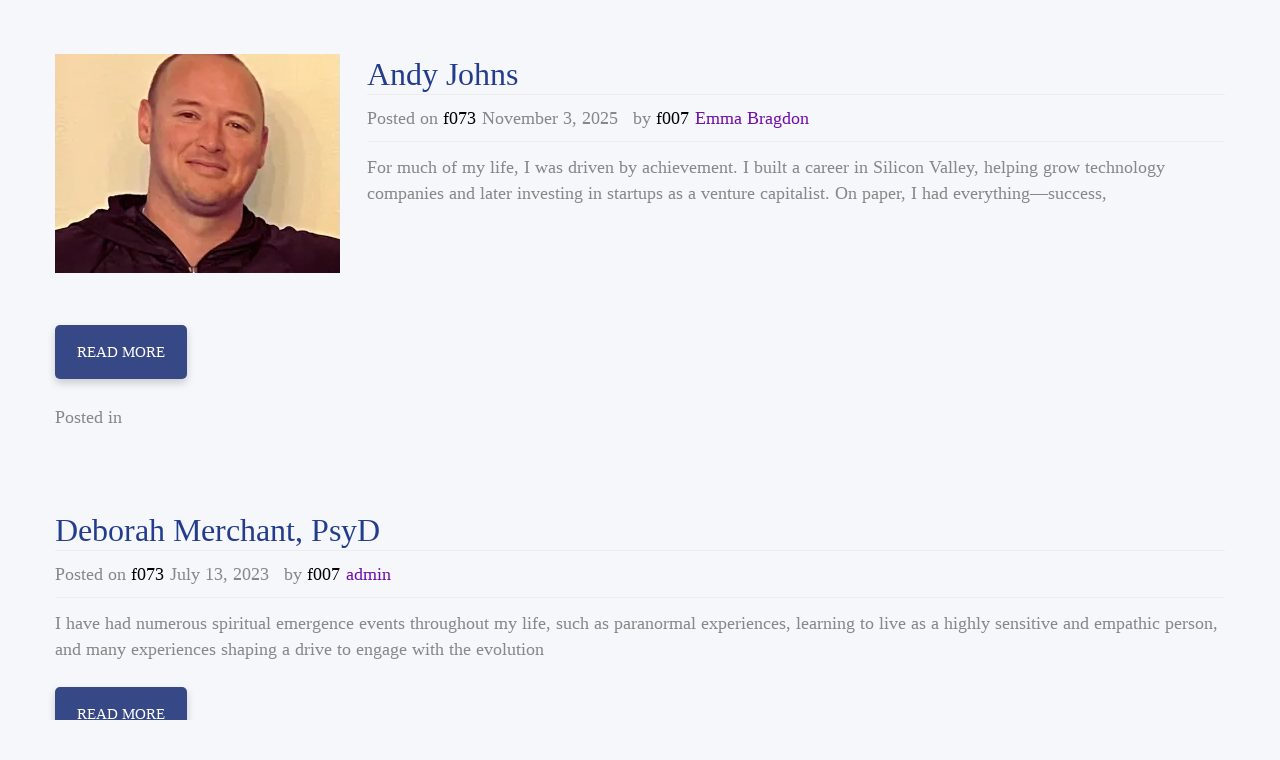

--- FILE ---
content_type: text/html; charset=UTF-8
request_url: https://imhu.org/coaches_country/california/
body_size: 23173
content:
<!DOCTYPE html>
<html lang="en-US">
<head>
<meta charset="UTF-8" />
<meta name='robots' content='index, follow, max-image-preview:large, max-snippet:-1, max-video-preview:-1' />
	<style>img:is([sizes="auto" i], [sizes^="auto," i]) { contain-intrinsic-size: 3000px 1500px }</style>
	<meta name="viewport" content="width=device-width, initial-scale=1" />

	<!-- This site is optimized with the Yoast SEO plugin v26.6 - https://yoast.com/wordpress/plugins/seo/ -->
	<title>California Archives - IMHU</title>
	<link rel="canonical" href="https://imhu.org/coaches_country/california/" />
	<meta property="og:locale" content="en_US" />
	<meta property="og:type" content="article" />
	<meta property="og:title" content="California Archives - IMHU" />
	<meta property="og:url" content="https://imhu.org/coaches_country/california/" />
	<meta property="og:site_name" content="IMHU" />
	<meta name="twitter:card" content="summary_large_image" />
	<meta name="twitter:site" content="@IMH4U2" />
	<script type="application/ld+json" class="yoast-schema-graph">{"@context":"https://schema.org","@graph":[{"@type":"CollectionPage","@id":"https://imhu.org/coaches_country/california/","url":"https://imhu.org/coaches_country/california/","name":"California Archives - IMHU","isPartOf":{"@id":"https://imhu.org/#website"},"primaryImageOfPage":{"@id":"https://imhu.org/coaches_country/california/#primaryimage"},"image":{"@id":"https://imhu.org/coaches_country/california/#primaryimage"},"thumbnailUrl":"https://i0.wp.com/imhu.org/wp-content/uploads/2025/11/Andy-Johns-DirectoryPhoto.jpg?fit=539%2C554&ssl=1","breadcrumb":{"@id":"https://imhu.org/coaches_country/california/#breadcrumb"},"inLanguage":"en-US"},{"@type":"ImageObject","inLanguage":"en-US","@id":"https://imhu.org/coaches_country/california/#primaryimage","url":"https://i0.wp.com/imhu.org/wp-content/uploads/2025/11/Andy-Johns-DirectoryPhoto.jpg?fit=539%2C554&ssl=1","contentUrl":"https://i0.wp.com/imhu.org/wp-content/uploads/2025/11/Andy-Johns-DirectoryPhoto.jpg?fit=539%2C554&ssl=1","width":539,"height":554},{"@type":"BreadcrumbList","@id":"https://imhu.org/coaches_country/california/#breadcrumb","itemListElement":[{"@type":"ListItem","position":1,"name":"Home","item":"https://imhu.org/"},{"@type":"ListItem","position":2,"name":"USA","item":"https://imhu.org/coaches_country/usa/"},{"@type":"ListItem","position":3,"name":"California"}]},{"@type":"WebSite","@id":"https://imhu.org/#website","url":"https://imhu.org/","name":"IMHU","description":"Integrative Mental Health University","publisher":{"@id":"https://imhu.org/#organization"},"potentialAction":[{"@type":"SearchAction","target":{"@type":"EntryPoint","urlTemplate":"https://imhu.org/?s={search_term_string}"},"query-input":{"@type":"PropertyValueSpecification","valueRequired":true,"valueName":"search_term_string"}}],"inLanguage":"en-US"},{"@type":"Organization","@id":"https://imhu.org/#organization","name":"Integrative Mental Health for You","url":"https://imhu.org/","logo":{"@type":"ImageObject","inLanguage":"en-US","@id":"https://imhu.org/#/schema/logo/image/","url":"https://i0.wp.com/imhu.org/wp-content/uploads/2017/12/IMHU_circle-500.jpg?fit=500%2C500&ssl=1","contentUrl":"https://i0.wp.com/imhu.org/wp-content/uploads/2017/12/IMHU_circle-500.jpg?fit=500%2C500&ssl=1","width":500,"height":500,"caption":"Integrative Mental Health for You"},"image":{"@id":"https://imhu.org/#/schema/logo/image/"},"sameAs":["https://www.facebook.com/IMHU2","https://x.com/IMH4U2","https://www.instagram.com/integrativementalhealth/","https://www.linkedin.com/company/52173816","https://www.youtube.com/user/IMHUniversity"]}]}</script>
	<!-- / Yoast SEO plugin. -->


<link rel='dns-prefetch' href='//stats.wp.com' />
<link rel='dns-prefetch' href='//fonts.googleapis.com' />
<link rel='preconnect' href='//i0.wp.com' />
<link rel='preconnect' href='//c0.wp.com' />
<link rel="alternate" type="application/rss+xml" title="IMHU &raquo; Feed" href="https://imhu.org/feed/" />
<link rel="alternate" type="application/rss+xml" title="IMHU &raquo; Comments Feed" href="https://imhu.org/comments/feed/" />
<link rel="profile" href="http://gmpg.org/xfn/11" />
<link rel="alternate" type="application/rss+xml" title="IMHU &raquo; California Country Feed" href="https://imhu.org/coaches_country/california/feed/" />
<link rel="pingback" href="https://imhu.org/xmlrpc.php" />
<script type="text/javascript">
/* <![CDATA[ */
window._wpemojiSettings = {"baseUrl":"https:\/\/s.w.org\/images\/core\/emoji\/16.0.1\/72x72\/","ext":".png","svgUrl":"https:\/\/s.w.org\/images\/core\/emoji\/16.0.1\/svg\/","svgExt":".svg","source":{"concatemoji":"https:\/\/imhu.org\/wp-includes\/js\/wp-emoji-release.min.js?ver=6.8.3"}};
/*! This file is auto-generated */
!function(s,n){var o,i,e;function c(e){try{var t={supportTests:e,timestamp:(new Date).valueOf()};sessionStorage.setItem(o,JSON.stringify(t))}catch(e){}}function p(e,t,n){e.clearRect(0,0,e.canvas.width,e.canvas.height),e.fillText(t,0,0);var t=new Uint32Array(e.getImageData(0,0,e.canvas.width,e.canvas.height).data),a=(e.clearRect(0,0,e.canvas.width,e.canvas.height),e.fillText(n,0,0),new Uint32Array(e.getImageData(0,0,e.canvas.width,e.canvas.height).data));return t.every(function(e,t){return e===a[t]})}function u(e,t){e.clearRect(0,0,e.canvas.width,e.canvas.height),e.fillText(t,0,0);for(var n=e.getImageData(16,16,1,1),a=0;a<n.data.length;a++)if(0!==n.data[a])return!1;return!0}function f(e,t,n,a){switch(t){case"flag":return n(e,"\ud83c\udff3\ufe0f\u200d\u26a7\ufe0f","\ud83c\udff3\ufe0f\u200b\u26a7\ufe0f")?!1:!n(e,"\ud83c\udde8\ud83c\uddf6","\ud83c\udde8\u200b\ud83c\uddf6")&&!n(e,"\ud83c\udff4\udb40\udc67\udb40\udc62\udb40\udc65\udb40\udc6e\udb40\udc67\udb40\udc7f","\ud83c\udff4\u200b\udb40\udc67\u200b\udb40\udc62\u200b\udb40\udc65\u200b\udb40\udc6e\u200b\udb40\udc67\u200b\udb40\udc7f");case"emoji":return!a(e,"\ud83e\udedf")}return!1}function g(e,t,n,a){var r="undefined"!=typeof WorkerGlobalScope&&self instanceof WorkerGlobalScope?new OffscreenCanvas(300,150):s.createElement("canvas"),o=r.getContext("2d",{willReadFrequently:!0}),i=(o.textBaseline="top",o.font="600 32px Arial",{});return e.forEach(function(e){i[e]=t(o,e,n,a)}),i}function t(e){var t=s.createElement("script");t.src=e,t.defer=!0,s.head.appendChild(t)}"undefined"!=typeof Promise&&(o="wpEmojiSettingsSupports",i=["flag","emoji"],n.supports={everything:!0,everythingExceptFlag:!0},e=new Promise(function(e){s.addEventListener("DOMContentLoaded",e,{once:!0})}),new Promise(function(t){var n=function(){try{var e=JSON.parse(sessionStorage.getItem(o));if("object"==typeof e&&"number"==typeof e.timestamp&&(new Date).valueOf()<e.timestamp+604800&&"object"==typeof e.supportTests)return e.supportTests}catch(e){}return null}();if(!n){if("undefined"!=typeof Worker&&"undefined"!=typeof OffscreenCanvas&&"undefined"!=typeof URL&&URL.createObjectURL&&"undefined"!=typeof Blob)try{var e="postMessage("+g.toString()+"("+[JSON.stringify(i),f.toString(),p.toString(),u.toString()].join(",")+"));",a=new Blob([e],{type:"text/javascript"}),r=new Worker(URL.createObjectURL(a),{name:"wpTestEmojiSupports"});return void(r.onmessage=function(e){c(n=e.data),r.terminate(),t(n)})}catch(e){}c(n=g(i,f,p,u))}t(n)}).then(function(e){for(var t in e)n.supports[t]=e[t],n.supports.everything=n.supports.everything&&n.supports[t],"flag"!==t&&(n.supports.everythingExceptFlag=n.supports.everythingExceptFlag&&n.supports[t]);n.supports.everythingExceptFlag=n.supports.everythingExceptFlag&&!n.supports.flag,n.DOMReady=!1,n.readyCallback=function(){n.DOMReady=!0}}).then(function(){return e}).then(function(){var e;n.supports.everything||(n.readyCallback(),(e=n.source||{}).concatemoji?t(e.concatemoji):e.wpemoji&&e.twemoji&&(t(e.twemoji),t(e.wpemoji)))}))}((window,document),window._wpemojiSettings);
/* ]]> */
</script>
<style id='wp-emoji-styles-inline-css' type='text/css'>

	img.wp-smiley, img.emoji {
		display: inline !important;
		border: none !important;
		box-shadow: none !important;
		height: 1em !important;
		width: 1em !important;
		margin: 0 0.07em !important;
		vertical-align: -0.1em !important;
		background: none !important;
		padding: 0 !important;
	}
</style>
<link rel='stylesheet' id='wp-block-library-css' href='https://c0.wp.com/c/6.8.3/wp-includes/css/dist/block-library/style.min.css' type='text/css' media='all' />
<style id='classic-theme-styles-inline-css' type='text/css'>
/*! This file is auto-generated */
.wp-block-button__link{color:#fff;background-color:#32373c;border-radius:9999px;box-shadow:none;text-decoration:none;padding:calc(.667em + 2px) calc(1.333em + 2px);font-size:1.125em}.wp-block-file__button{background:#32373c;color:#fff;text-decoration:none}
</style>
<link rel='stylesheet' id='mediaelement-css' href='https://c0.wp.com/c/6.8.3/wp-includes/js/mediaelement/mediaelementplayer-legacy.min.css' type='text/css' media='all' />
<link rel='stylesheet' id='wp-mediaelement-css' href='https://c0.wp.com/c/6.8.3/wp-includes/js/mediaelement/wp-mediaelement.min.css' type='text/css' media='all' />
<style id='jetpack-sharing-buttons-style-inline-css' type='text/css'>
.jetpack-sharing-buttons__services-list{display:flex;flex-direction:row;flex-wrap:wrap;gap:0;list-style-type:none;margin:5px;padding:0}.jetpack-sharing-buttons__services-list.has-small-icon-size{font-size:12px}.jetpack-sharing-buttons__services-list.has-normal-icon-size{font-size:16px}.jetpack-sharing-buttons__services-list.has-large-icon-size{font-size:24px}.jetpack-sharing-buttons__services-list.has-huge-icon-size{font-size:36px}@media print{.jetpack-sharing-buttons__services-list{display:none!important}}.editor-styles-wrapper .wp-block-jetpack-sharing-buttons{gap:0;padding-inline-start:0}ul.jetpack-sharing-buttons__services-list.has-background{padding:1.25em 2.375em}
</style>
<style id='global-styles-inline-css' type='text/css'>
:root{--wp--preset--aspect-ratio--square: 1;--wp--preset--aspect-ratio--4-3: 4/3;--wp--preset--aspect-ratio--3-4: 3/4;--wp--preset--aspect-ratio--3-2: 3/2;--wp--preset--aspect-ratio--2-3: 2/3;--wp--preset--aspect-ratio--16-9: 16/9;--wp--preset--aspect-ratio--9-16: 9/16;--wp--preset--color--black: #000000;--wp--preset--color--cyan-bluish-gray: #abb8c3;--wp--preset--color--white: #ffffff;--wp--preset--color--pale-pink: #f78da7;--wp--preset--color--vivid-red: #cf2e2e;--wp--preset--color--luminous-vivid-orange: #ff6900;--wp--preset--color--luminous-vivid-amber: #fcb900;--wp--preset--color--light-green-cyan: #7bdcb5;--wp--preset--color--vivid-green-cyan: #00d084;--wp--preset--color--pale-cyan-blue: #8ed1fc;--wp--preset--color--vivid-cyan-blue: #0693e3;--wp--preset--color--vivid-purple: #9b51e0;--wp--preset--gradient--vivid-cyan-blue-to-vivid-purple: linear-gradient(135deg,rgba(6,147,227,1) 0%,rgb(155,81,224) 100%);--wp--preset--gradient--light-green-cyan-to-vivid-green-cyan: linear-gradient(135deg,rgb(122,220,180) 0%,rgb(0,208,130) 100%);--wp--preset--gradient--luminous-vivid-amber-to-luminous-vivid-orange: linear-gradient(135deg,rgba(252,185,0,1) 0%,rgba(255,105,0,1) 100%);--wp--preset--gradient--luminous-vivid-orange-to-vivid-red: linear-gradient(135deg,rgba(255,105,0,1) 0%,rgb(207,46,46) 100%);--wp--preset--gradient--very-light-gray-to-cyan-bluish-gray: linear-gradient(135deg,rgb(238,238,238) 0%,rgb(169,184,195) 100%);--wp--preset--gradient--cool-to-warm-spectrum: linear-gradient(135deg,rgb(74,234,220) 0%,rgb(151,120,209) 20%,rgb(207,42,186) 40%,rgb(238,44,130) 60%,rgb(251,105,98) 80%,rgb(254,248,76) 100%);--wp--preset--gradient--blush-light-purple: linear-gradient(135deg,rgb(255,206,236) 0%,rgb(152,150,240) 100%);--wp--preset--gradient--blush-bordeaux: linear-gradient(135deg,rgb(254,205,165) 0%,rgb(254,45,45) 50%,rgb(107,0,62) 100%);--wp--preset--gradient--luminous-dusk: linear-gradient(135deg,rgb(255,203,112) 0%,rgb(199,81,192) 50%,rgb(65,88,208) 100%);--wp--preset--gradient--pale-ocean: linear-gradient(135deg,rgb(255,245,203) 0%,rgb(182,227,212) 50%,rgb(51,167,181) 100%);--wp--preset--gradient--electric-grass: linear-gradient(135deg,rgb(202,248,128) 0%,rgb(113,206,126) 100%);--wp--preset--gradient--midnight: linear-gradient(135deg,rgb(2,3,129) 0%,rgb(40,116,252) 100%);--wp--preset--font-size--small: 13px;--wp--preset--font-size--medium: 20px;--wp--preset--font-size--large: 36px;--wp--preset--font-size--x-large: 42px;--wp--preset--spacing--20: 0.44rem;--wp--preset--spacing--30: 0.67rem;--wp--preset--spacing--40: 1rem;--wp--preset--spacing--50: 1.5rem;--wp--preset--spacing--60: 2.25rem;--wp--preset--spacing--70: 3.38rem;--wp--preset--spacing--80: 5.06rem;--wp--preset--shadow--natural: 6px 6px 9px rgba(0, 0, 0, 0.2);--wp--preset--shadow--deep: 12px 12px 50px rgba(0, 0, 0, 0.4);--wp--preset--shadow--sharp: 6px 6px 0px rgba(0, 0, 0, 0.2);--wp--preset--shadow--outlined: 6px 6px 0px -3px rgba(255, 255, 255, 1), 6px 6px rgba(0, 0, 0, 1);--wp--preset--shadow--crisp: 6px 6px 0px rgba(0, 0, 0, 1);}:where(.is-layout-flex){gap: 0.5em;}:where(.is-layout-grid){gap: 0.5em;}body .is-layout-flex{display: flex;}.is-layout-flex{flex-wrap: wrap;align-items: center;}.is-layout-flex > :is(*, div){margin: 0;}body .is-layout-grid{display: grid;}.is-layout-grid > :is(*, div){margin: 0;}:where(.wp-block-columns.is-layout-flex){gap: 2em;}:where(.wp-block-columns.is-layout-grid){gap: 2em;}:where(.wp-block-post-template.is-layout-flex){gap: 1.25em;}:where(.wp-block-post-template.is-layout-grid){gap: 1.25em;}.has-black-color{color: var(--wp--preset--color--black) !important;}.has-cyan-bluish-gray-color{color: var(--wp--preset--color--cyan-bluish-gray) !important;}.has-white-color{color: var(--wp--preset--color--white) !important;}.has-pale-pink-color{color: var(--wp--preset--color--pale-pink) !important;}.has-vivid-red-color{color: var(--wp--preset--color--vivid-red) !important;}.has-luminous-vivid-orange-color{color: var(--wp--preset--color--luminous-vivid-orange) !important;}.has-luminous-vivid-amber-color{color: var(--wp--preset--color--luminous-vivid-amber) !important;}.has-light-green-cyan-color{color: var(--wp--preset--color--light-green-cyan) !important;}.has-vivid-green-cyan-color{color: var(--wp--preset--color--vivid-green-cyan) !important;}.has-pale-cyan-blue-color{color: var(--wp--preset--color--pale-cyan-blue) !important;}.has-vivid-cyan-blue-color{color: var(--wp--preset--color--vivid-cyan-blue) !important;}.has-vivid-purple-color{color: var(--wp--preset--color--vivid-purple) !important;}.has-black-background-color{background-color: var(--wp--preset--color--black) !important;}.has-cyan-bluish-gray-background-color{background-color: var(--wp--preset--color--cyan-bluish-gray) !important;}.has-white-background-color{background-color: var(--wp--preset--color--white) !important;}.has-pale-pink-background-color{background-color: var(--wp--preset--color--pale-pink) !important;}.has-vivid-red-background-color{background-color: var(--wp--preset--color--vivid-red) !important;}.has-luminous-vivid-orange-background-color{background-color: var(--wp--preset--color--luminous-vivid-orange) !important;}.has-luminous-vivid-amber-background-color{background-color: var(--wp--preset--color--luminous-vivid-amber) !important;}.has-light-green-cyan-background-color{background-color: var(--wp--preset--color--light-green-cyan) !important;}.has-vivid-green-cyan-background-color{background-color: var(--wp--preset--color--vivid-green-cyan) !important;}.has-pale-cyan-blue-background-color{background-color: var(--wp--preset--color--pale-cyan-blue) !important;}.has-vivid-cyan-blue-background-color{background-color: var(--wp--preset--color--vivid-cyan-blue) !important;}.has-vivid-purple-background-color{background-color: var(--wp--preset--color--vivid-purple) !important;}.has-black-border-color{border-color: var(--wp--preset--color--black) !important;}.has-cyan-bluish-gray-border-color{border-color: var(--wp--preset--color--cyan-bluish-gray) !important;}.has-white-border-color{border-color: var(--wp--preset--color--white) !important;}.has-pale-pink-border-color{border-color: var(--wp--preset--color--pale-pink) !important;}.has-vivid-red-border-color{border-color: var(--wp--preset--color--vivid-red) !important;}.has-luminous-vivid-orange-border-color{border-color: var(--wp--preset--color--luminous-vivid-orange) !important;}.has-luminous-vivid-amber-border-color{border-color: var(--wp--preset--color--luminous-vivid-amber) !important;}.has-light-green-cyan-border-color{border-color: var(--wp--preset--color--light-green-cyan) !important;}.has-vivid-green-cyan-border-color{border-color: var(--wp--preset--color--vivid-green-cyan) !important;}.has-pale-cyan-blue-border-color{border-color: var(--wp--preset--color--pale-cyan-blue) !important;}.has-vivid-cyan-blue-border-color{border-color: var(--wp--preset--color--vivid-cyan-blue) !important;}.has-vivid-purple-border-color{border-color: var(--wp--preset--color--vivid-purple) !important;}.has-vivid-cyan-blue-to-vivid-purple-gradient-background{background: var(--wp--preset--gradient--vivid-cyan-blue-to-vivid-purple) !important;}.has-light-green-cyan-to-vivid-green-cyan-gradient-background{background: var(--wp--preset--gradient--light-green-cyan-to-vivid-green-cyan) !important;}.has-luminous-vivid-amber-to-luminous-vivid-orange-gradient-background{background: var(--wp--preset--gradient--luminous-vivid-amber-to-luminous-vivid-orange) !important;}.has-luminous-vivid-orange-to-vivid-red-gradient-background{background: var(--wp--preset--gradient--luminous-vivid-orange-to-vivid-red) !important;}.has-very-light-gray-to-cyan-bluish-gray-gradient-background{background: var(--wp--preset--gradient--very-light-gray-to-cyan-bluish-gray) !important;}.has-cool-to-warm-spectrum-gradient-background{background: var(--wp--preset--gradient--cool-to-warm-spectrum) !important;}.has-blush-light-purple-gradient-background{background: var(--wp--preset--gradient--blush-light-purple) !important;}.has-blush-bordeaux-gradient-background{background: var(--wp--preset--gradient--blush-bordeaux) !important;}.has-luminous-dusk-gradient-background{background: var(--wp--preset--gradient--luminous-dusk) !important;}.has-pale-ocean-gradient-background{background: var(--wp--preset--gradient--pale-ocean) !important;}.has-electric-grass-gradient-background{background: var(--wp--preset--gradient--electric-grass) !important;}.has-midnight-gradient-background{background: var(--wp--preset--gradient--midnight) !important;}.has-small-font-size{font-size: var(--wp--preset--font-size--small) !important;}.has-medium-font-size{font-size: var(--wp--preset--font-size--medium) !important;}.has-large-font-size{font-size: var(--wp--preset--font-size--large) !important;}.has-x-large-font-size{font-size: var(--wp--preset--font-size--x-large) !important;}
:where(.wp-block-post-template.is-layout-flex){gap: 1.25em;}:where(.wp-block-post-template.is-layout-grid){gap: 1.25em;}
:where(.wp-block-columns.is-layout-flex){gap: 2em;}:where(.wp-block-columns.is-layout-grid){gap: 2em;}
:root :where(.wp-block-pullquote){font-size: 1.5em;line-height: 1.6;}
</style>
<link rel='stylesheet' id='cherry-testimonials-css' href='https://imhu.org/wp-content/plugins/cherry-testimonials/public/assets/css/style.css?ver=1.1.3' type='text/css' media='all' />
<link rel='stylesheet' id='mc4wp-form-themes-css' href='https://imhu.org/wp-content/plugins/mailchimp-for-wp/assets/css/form-themes.css?ver=4.10.9' type='text/css' media='all' />
<link rel='stylesheet' id='cmplz-general-css' href='https://imhu.org/wp-content/plugins/complianz-gdpr/assets/css/cookieblocker.min.css?ver=1766219184' type='text/css' media='all' />
<link rel='stylesheet' id='wp59029-grid-base-css' href='https://imhu.org/wp-content/themes/cherryframework4/assets/css/grid-base.css?ver=1.0.0' type='text/css' media='all' />
<link rel='stylesheet' id='wp59029-grid-responsive-css' href='https://imhu.org/wp-content/themes/cherryframework4/assets/css/grid-responsive.css?ver=1.0.0' type='text/css' media='all' />
<link rel='stylesheet' id='slick-css' href='https://imhu.org/wp-content/themes/cherryframework4/lib/assets/css/slick.css?ver=1.5.0' type='text/css' media='all' />
<link rel='stylesheet' id='magnific-popup-css' href='https://imhu.org/wp-content/themes/cherryframework4/lib/assets/css/magnific-popup.css?ver=1.0.0' type='text/css' media='all' />
<link rel='stylesheet' id='cherryframework4-drop-downs-css' href='https://imhu.org/wp-content/themes/cherryframework4/lib/assets/css/drop-downs.css?ver=1.0.0' type='text/css' media='all' />
<link rel='stylesheet' id='wp59029-main-css' href='https://imhu.org/wp-content/themes/wp59029/assets/css/main.css?ver=1.0.0' type='text/css' media='all' />
<link rel='stylesheet' id='wp59029-main-responsive-css' href='https://imhu.org/wp-content/themes/wp59029/assets/css/main-responsive.css?ver=1.0.0' type='text/css' media='all' />
<link rel='stylesheet' id='cherryframework4-add-ons-css' href='https://imhu.org/wp-content/themes/cherryframework4/lib/assets/css/add-ons.css?ver=4.0.5.6' type='text/css' media='all' />
<link rel='stylesheet' id='wp59029-style-css' href='https://imhu.org/wp-content/themes/wp59029/style.css?ver=1.0.0' type='text/css' media='all' />
<style id='wp59029-style-inline-css' type='text/css'>
body {color:#888888;font:14px/24px Montserrat, sans-serif;}body{background-color:#ffffff;background-repeat:repeat;background-position:left;background-attachment:fixed;background-clip:padding-box;background-size:cover;background-origin:padding-box;background-image:none;}input[type="text"],input[type="search"],input[type="password"],input[type="email"],input[type="tel"],input[type="email"],input[type="url"] {color:#474747;font:12px/20px Montserrat, sans-serif;}h1, .h1 {letter-spacing:1px;color:#233d8c;font:36px/40px Montserrat, sans-serif;}h2, .h2 {letter-spacing:0;color:#233d8c;font:32px/36px Montserrat, sans-serif;}h3, .h3 {letter-spacing:0;color:#233d8c;font:28px/32px Montserrat, sans-serif;}h4, .h4 {letter-spacing:0;color:#233d8c;font:24px/28px Montserrat, sans-serif;}h5, .h5 {letter-spacing:0;color:#233d8c;font:18px/24px Montserrat, sans-serif;}h6, .h6 {letter-spacing:0;color:#233d8c;font:18px/24px Montserrat, sans-serif;}code {color: #364886;background-color: rgb(253,255,255);}pre {color: #333333;background-color: rgb(212,212,212);border-color: rgb(166,166,166);}kbd {background-color: rgb(13,13,13);}.site-link {color:#2d2e2e;font:18px/24px Merriweather, display;}.footer-logo-link {color:#777777;font:30px/36px Lobster, display;}.site-header{background-color:#ffffff;background-repeat:no-repeat;background-position:left;background-attachment:scroll;background-clip:padding-box;background-size:cover;background-origin:padding-box;background-image:none;}.site-content{background-color:#ffffff;background-repeat:repeat;background-position:left;background-attachment:fixed;background-clip:padding-box;background-size:cover;background-origin:padding-box;background-image:none;}.site-footer {color:#888888;font:14px/18px "Open Sans", sans-serif;}a {color: #7110ad;}a:hover {color: #233d8c;}.menu-primary a {color:#233d8c;font:15px/20px Montserrat, sans-serif;}.menu-secondary a {color:#474747;font:14px/15px Montserrat, display;}.cherry-mega-menu-sub-item > a {color: #888888;}.cherry-mega-menu-sub-item > a:hover {color: #364886;}.cherry-mega-menu-sub .sub-column-title > a {color: #000000;}.cherry-breadcrumbs {background-color: rgb(206,206,206);}.cherry-breadcrumbs_item_link,.cherry-breadcrumbs_item_target,.cherry-breadcrumbs_browse,.cherry-breadcrumbs_item_sep {color:#777777;font:12px/18px Arial, Helvetica, sans-serif;}.post-gallery_prev,.post-gallery_next {background-color: #364886;color: #ffffff;}.post-gallery_prev:hover,.post-gallery_next:hover {background-color: #000000;color: #ffffff;}.post-gallery_item_caption {background-color: #000000;color: #ffffff;}.post-gallery_paging_item {background-color: #000000;}.slick-active > .post-gallery_paging_item,.post-gallery_paging_item:hover {background-color: #364886;}.cherry-list-numbered-circle > li, .cherry-list-numbered-slash > li, .cherry-list-icons > li {color: rgb(17,17,17);}.cherry-list-numbered-circle > li::before {background-color: #364886;}.cherry-list-numbered-circle > li:hover::before {background-color: rgb(17,17,17);}.cherry-list-numbered-circle > li:hover {color: #364886;}.cherry-list-simple > li {color: #364886;}.cherry-list-simple > li::before {color: rgb(187,187,187);}.cherry-list-simple > li:hover {color: rgb(17,17,17);}.cherry-list-simple > li:hover::before {color: #364886;}.cherry-list-numbered-slash > li::before {color: #364886;}.cherry-list-numbered-slash > li:hover {color: #364886;}.cherry-list-numbered-slash > li:hover::before {color: rgb(17,17,17);}.cherry-list-icons > li {color: rgb(17,17,17);}.cherry-list-icons > li:hover {color: #364886;}.cherry-list-icons > li i {color: rgb(187,187,187);}.cherry-list-icons > li:hover i {color: rgb(17,17,17);}.cherry-hr-primary{background-color: #364886;}.cherry-hr-gray-lighter{background-color: rgb(187,187,187);}.cherry-hr-gray-dark{background-color: rgb(17,17,17);}.cherry-drop-cap:first-letter {color: #364886;}.cherry-drop-cap-bg:first-letter {background-color: #364886}.cherry-drop-cap-bg-grey:first-letter {background-color: rgb(197,197,197);}.cherry-blockquote, .cherry-blockquote:before{color: #364886;}.cherry-highlight {background-color: #364886;}.cherry-highlight-grey {background-color: rgb(187,187,187);}.cherry-btn-transparent:hover{color: #333333;}.cherry-tabs-nav span {color: #000000;}.cherry-tabs-nav span.cherry-tabs-current {color: #364886;border-bottom: 2px solid rgb(189,189,189);}.cherry-post-meta .cherry-post-date {color: #364886;}.portfolio-wrap .portfolio-container .portfolio-pagination ul.page-link li a {color: rgb(17,17,17);}.portfolio-wrap .portfolio-container .portfolio-pagination .page-nav a {color: rgb(17,17,17);}.text-muted {color: rgb(85,85,85);}.help-block {color: rgb(187,187,187);}legend {color: rgb(0,0,0);font-size: 21px;border-bottom: 1px solid rgb(189,189,189);}.cherry-highlight-grey {color: rgb(17,17,17);}abbr[title],abbr[data-original-title] {border-bottom: 1px dotted rgb(17,17,17);}output {color: #333333;font-size: 14px;line-height: 24px;}small, .small {color: rgb(17,17,17);}small, .small {font-size: 12px;}.form-control[disabled], .form-control[readonly], .form-control fieldset[disabled] {background-color: rgb(187,187,187);}.form-control {color: #333333;font-size: 14px;line-height: 24px;}.blockquote-reverse, blockquote.pull-right {border-right: 5px solid rgb(187,187,187);}.page-header {border-bottom: 1px solid rgb(187,187,187);}blockquote {border-left: 5px solid rgb(187,187,187);font-size: 17px;}hr {border-top: 1px solid rgb(187,187,187);}.close,.close:hover,.close:focus {color: #fcf8e3;font-size: 21px;}.lead {font-size: 16px;}.entry-content table {border: 1px solid rgb(255,255,255);}.entry-content table > thead > tr > th,.entry-content table > thead > tr > td,.entry-content table > tbody > tr > th,.entry-content table > tbody > tr > td,.entry-content table > tfoot > tr > th,.entry-content table > tfoot > tr > td {border: 1px solid rgb(255,255,255);line-height: 24px;}.table .table {background-color: #888888;}.table > thead > tr > th,.table > thead > tr > td,.table > tbody > tr > th,.table > tbody > tr > td,.table > tfoot > tr > th,.table > tfoot > tr > td {line-height: 24px;}dt,dd {line-height: 24px;}blockquote footer,blockquote small,blockquote .small {line-height: 24px;}address {line-height: 24px;}.cherry-nav-divider {background-color: rgb(187,187,187);}.cherry-box .box-primary {background-color: #364886;color: #ffffff;}.cherry-box .box-secondary {background-color: #000000;color: #ffffff;}.cherry-box .box-gray {background-color: #333333;}.cherry-box .box-primary-border {border-color: #364886;}.cherry-box .box-secondary-border {border-color: #000000;}.cherry-box .box-gray-border {border-color: #333333;}.text-primary {color:#364886;}.text-primary:hover {color:rgb(29,47,109);}.text-success {color:#dff0d8;}.text-success:hover {color:rgb(198,215,191);}.text-info {color:#d9edf7;}.text-info:hover {color:rgb(192,212,222);}.text-warning {color:#fcf8e3;}.text-warning:hover {color:rgb(227,223,202);}.text-danger {color:#f2dede;}.text-danger:hover {color:rgb(217,197,197);}.bg-primary {background-color:#364886;}.bg-primary:hover {background-color:rgb(29,47,109);}.bg-success {background-color:#dff0d8;}.bg-success:hover {background-color:rgb(198,215,191);}.bg-info {background-color:#d9edf7;}.bg-info:hover {background-color:rgb(192,212,222);}.bg-warning {background-color:#fcf8e3;}.bg-warning:hover {background-color:rgb(227,223,202);}.bg-danger {background-color:#f2dede;}.bg-danger:hover {background-color:rgb(217,197,197);}@media ( min-width:992px ) {.site-header.boxed { max-width: 1200px }.site-content.boxed { max-width: 1200px }.site-footer.boxed { max-width: 1200px }.site-header.boxed .container {width: auto;max-width: 1200px}.site-content.boxed .container{width: auto;max-width: 1200px}.site-footer.boxed .container {width: auto;max-width: 1200px}.site-header.wide .container,.site-content.wide .container,.site-footer.wide .container {width: auto;max-width: 1200px}}@media ( max-width:600px ) {.menu-primary_trigger {display: block;}.simple-menu.menu-items {display: none !important;}.simple-menu.menu-items[aria-expanded="true"] {display: block !important;}.simple-menu.menu-items {padding: 10px;background: #fafafa;}.simple-menu .sub-menu {position: static;float: none;visibility: visible;opacity: 1;padding: 0 0 0 20px;background: none;}.simple-menu .sub-menu li {float: none;}.simple-menu .sub-menu a {width: 100%;color: #233d8c;}.simple-menu > ul > li {float: none;display: block;margin: 0;padding: 0 0 3px 0;}}@media ( min-width:600px ) {.simple-menu li:hover > ul,.simple-menu li.focus > ul,.simple-menu li.menu-hover > ul {opacity: 1;visibility: visible;overflow: visible;}}h2:before {background: #233d8c;}.site input[type="submit"],.site input[type="reset"] {background: #364886 !important;color: #fff !important;}.site input[type="submit"]:hover,.site input[type="reset"]:hover {background: #000000 !important;color: #fff !important;}#menu-primary .menu-items ul ul {background: #364886;}#menu-primary .menu-items > li:hover > a,#menu-primary .menu-items > li > a:hover,#menu-primary .menu-items > li.current-menu-item > a {color: #364886;}#menu-primary .menu-items li li:hover > a,#menu-primary .menu-items li li > a:hover,#menu-primary .menu-items li li.current-menu-item > a {color: #364886;}#menu-primary .menu-items li li li:hover > a,#menu-primary .menu-items li li li > a:hover,#menu-primary .menu-items li li li.current-menu-item > a {color: #000000;}/* Logo */.site-link:hover {color:#2d2e2e;}/* Pagination *//*Blog posts list pagination*/.navigation.pagination .nav-links .page-numbers {color: #fff !important;background: #000000!important;}.navigation.pagination .nav-links .page-numbers:hover,.navigation.pagination .nav-links .page-numbers.current {color: #fff!important;background: #364886!important;}/*Blog single post prev/next navigation*/.paging-navigation .nav-links a {color: #000000;border:2px solid #000000;}.paging-navigation .nav-links a:hover {color: #fff;border-color: #364886;background: #364886;}/*Portfolio list pagination*/.portfolio-wrap .portfolio-container .portfolio-pagination ul.page-link li a,.portfolio-wrap .portfolio-container .portfolio-pagination .page-nav a {color: #fff;background: #364886;}.portfolio-wrap .portfolio-container .portfolio-pagination ul.page-link li a:hover,.portfolio-wrap .portfolio-container .portfolio-pagination ul.page-link li.active a,.portfolio-wrap .portfolio-container .portfolio-pagination .page-nav a:hover {background:#000000;}/* Shortcodes *//* button *//* swiper-carousel */.swiper-container .swiper-button-next,.swiper-container .swiper-button-prev {color: #fff;background: #364886;}.swiper-container .swiper-button-next:hover,.swiper-container .swiper-button-prev:hover {color: #fff;background: #000000;}.swiper-container .swiper-pagination .swiper-pagination-bullet-active {background: #364886;}/* cherry icon */.cherry-icon {color: #364886;}/* cherry team*/.team-listing .team-photo:before {background: #364886;}/* Portfolio */.portfolio-wrap .filter li a:hover,.portfolio-wrap .filter li.active a,.portfolio-wrap .order-filter > li:hover{color: #364886;}.portfolio-wrap .order-filter li ul li{color: #888888;}.portfolio-wrap .order-filter li ul li:hover{color: #364886;text-decoration: none;}.portfolio-wrap .portfolio-container .portfolio-list .portfolio-item .item-content{background: rgb(153,153,153);}.portfolio-wrap .portfolio-container .portfolio-item .portfolio-grid .rollover-content:before {background: #000000;}/* grid standart */div.portfolio-wrap div.portfolio-item .inner-wrap .links-container .item-link{color: #000000;}div.portfolio-wrap div.portfolio-item .inner-wrap .links-container .item-link:hover{color: #233d8c;border-color: #233d8c;}/* grid custom */div.portfolio-wrap div.portfolio-item .inner-wrap.portfolio-grid .links-container .item-link{color: rgb(255,255,255);}div.portfolio-wrap div.portfolio-item .inner-wrap.portfolio-grid .links-container .item-link:hover{color: rgb(255,255,255);border-color: rgb(255,255,255);}/* justifiedstandart */.portfolio-wrap .portfolio-container .portfolio-item.justified-layout-item .rollover-content h3 a:hover {color: #364886;}/* justified custom */div.portfolio-wrap div.portfolio-item .inner-wrap.portfolio-justified .links-container .item-link{color: rgb(255,255,255);}div.portfolio-wrap div.portfolio-item .inner-wrap.portfolio-justified .links-container .item-link:hover{color: #000000;border-color: rgb(255,255,255);}.portfolio-wrap .portfolio-container .portfolio-item .custom-links .zoomlink:hover {background: #364886;}.portfolio-wrap .portfolio-container .portfolio-item .custom-links .permalink:hover {color: #364886;}.portfolio-wrap .portfolio-container .portfolio-ajax-button .load-more-button a {color: #fff;background: #364886;}.portfolio-wrap .portfolio-container .portfolio-ajax-button .load-more-button a:hover {color: #fff;background: #000000;}.cherry-spinner-double-bounce .cherry-double-bounce1, .cherry-spinner-double-bounce .cherry-double-bounce2 {background-color: #364886;}body.single-portfolio article.type-portfolio .cherry-portfolio-single-post .post-meta-container i {color: #000000;}body.single-portfolio article.type-portfolio .cherry-portfolio-single-post .post-meta-container .post-date {color:#364886;}body.single-portfolio article.type-portfolio .cherry-portfolio-single-post .post-meta-container .post-author a {color: #7110ad;}body.single-portfolio article.type-portfolio .cherry-portfolio-single-post .post-meta-container .post-author a:hover {color: #233d8c;}body.single-portfolio article.type-portfolio .cherry-portfolio-single-post .post-taxonomy-list span {color: #364886;}/* Blog */.entry-meta .posted-on:before,.entry-meta .author:before,.entry-meta .comments-link-on:before {color: #000000;}.entry-permalink a {color: #fff;background: #364886;}.entry-permalink a:hover {color: #fff;background: #000000;}/* Comments */.comments-area .comment .comment-body {background: rgb(179,179,179);}.comments-area .comment .comment-meta .fn {color: #364886;}.comments-area .comment .comment-meta .comment-metadata:before {color: #000000;}.comment-respond form input,.comment-respond form textarea {}.comment-respond form .form-submit .submit {color: #fff;background: #364886;}.comment-respond form .form-submit .submit:hover {color: #fff;background: #000000;}/* Contact form */.wpcf7 .submit-wrap input {color: #fff;background: #364886;}.wpcf7 .submit-wrap input:hover {background: rgb(3,21,83);}.wpcf7 .submit-wrap input[type="reset"] {color: #fff;background: #000000;}.wpcf7 .submit-wrap input[type="reset"]:hover {background: rgb(0,0,0);}.wpcf7 .submit-wrap img.ajax-loader {border-color: transparent transparent #364886 #364886;}/* Widgets */.widget > ul > li {}.widget > ul > li:before {color:#000000;}.widget_recent_comments li.recentcomments {color: #888888;}.widget_recent_comments li.recentcomments .comment-author-link {color: #364886;}/* Search */.search-form .search-field {}.search-form .search-submit {color:#fff;background: #364886;}.search-form .search-submit:hover {background: #000000;}/* Static */.static-social-follow .cherry-follow_list .cherry-follow_item .cherry-follow_link {color: #000000;}.static-social-follow .cherry-follow_list .cherry-follow_item .cherry-follow_link:hover {color: #364886;}/* MotoPress Slider */.motoslider_wrapper .ms_pagination .ms_bullet {background: #000000;}.motoslider_wrapper .ms_pagination .ms_bullet:hover, .motoslider_wrapper .ms_pagination .ms_bullet.ms_active {background: #364886;}/* Footert */.footer-logo-link:hover {color: #777777;}/* Back to Top */#back-top a {background: #3f3f3f;}#back-top a:hover {background: #364886;}/* Carousel */.carousel_1:before{background: #364886;color: rgb(255,255,255);}.carousel_1 + .swiper-button-next.outer:hover, .carousel_1 + .swiper-button-next + .swiper-button-prev.outer:hover{color: #364886;}#header .widget,#header .widget a {color: #333333;}#header .widget a:hover {color: #364886;}.static-simple-slider .sp-arrows .sp-next-arrow:hover {border-color: #364886;color: #364886;}.static-simple-slider .sp-arrows .sp-previous-arrow:hover {border-color: #364886;color: #364886;}.site-content:before{background-color:#ffffff;background-repeat:repeat;background-position:left;background-attachment:fixed;background-clip:padding-box;background-size:cover;background-origin:padding-box;background-image:none;}.site-content article.post .entry-date-block {background: #364886;color: #fff;}.site-content article.post .entry-title a {color: #333333;}.site-content article.post .entry-title a:hover {color: #364886;}.box_1:before {background: #333333;}.box_2:before {background: #f6f8fa;}.box_3:before {background: #f6f8fa;}.cherry-banner.style_1 .cherry-banner_wrap .cherry-banner_title:before {background: #333333;}.cherry-banner.style_1 .cherry-banner_wrap .cherry-banner_content strong {color: #333333;}.cherry-banner.style_1 .cherry-banner_wrap a.cherry-banner_link {background: #364886;color: #fff;}.cherry-banner.style_1 .cherry-banner_wrap a.cherry-banner_link:hover {background: #333333;color: #fff;}.cherry-banner.style_2 .cherry-banner_wrap .cherry-banner_title:before {background: #333333;}.cherry-banner.style_2 .cherry-banner_wrap .cherry-banner_content strong {color: #333333;}.cherry-banner.style_2 .cherry-banner_wrap a.cherry-banner_link {color: #333333;}.cherry-banner.style_2 .cherry-banner_wrap a.cherry-banner_link:hover {background: #364886;border-color: #364886;color: #fff;}.cherry-banner.style_3 .cherry-banner_wrap .cherry-banner_content strong {color: #333333;}.cherry-banner.style_4 .cherry-banner_wrap .cherry-banner_link {color: #000000;}.cherry-banner.style_4 .cherry-banner_wrap .cherry-banner_link:hover {color: #364886;}.cherry-banner.style_5 .cherry-banner_wrap .cherry-banner_title:before {background: #333333;}.cherry-banner.style_5 .cherry-banner_wrap .cherry-banner_content strong {color: #333333;}.cherry-banner.style_5 .cherry-banner_wrap a.cherry-banner_link {color: #333333;}.cherry-banner.style_5 .cherry-banner_wrap a.cherry-banner_link:hover {background: #364886;border-color: #364886;color: #fff;}.cherry-posts-list.style_1 .cherry-posts-item .inner .caption:before {background: #333333;}.cherry-posts-list.style_1 .cherry-posts-item .inner .post-title a {color: #fff;}.cherry-posts-list.style_1 .cherry-posts-item .inner .post-title a:hover {color: #364886;}.cherry-posts-list.style_3 .cherry-posts-item .inner .post-title a {color: #fff;}.cherry-posts-list.style_3 .cherry-posts-item .inner .post-title a:hover {color: #364886;}.cherry-posts-list.style_3 .cherry-posts-item .inner .post-content {color: #fff;}.testimonials-wrap.style_1 .testimonials-list .testimonials-item footer a {color: #333333;}.testimonials-wrap.style_1 .testimonials-list .testimonials-item footer a:hover {color: #364886;}.testimonials-wrap.style_1 .testimonials-list .testimonials-item em {color: #364886;}.cherry-accordion .cherry-spoiler .cherry-spoiler-title {background: #f5f5f5;color: #333333;}.cherry-accordion .cherry-spoiler .cherry-spoiler-title:before {color: #293543;}.cherry-accordion .cherry-spoiler .cherry-spoiler-title:hover:before {color: #03c7de;}.sidebar-main h3,.sidebar-secondary h3 {color: #333333;}.sidebar-main h3:before,.sidebar-secondary h3:before {background: #333333;}.sidebar-main ul li:before,.sidebar-secondary ul li:before {color: #364886;}.sidebar-main ul li a,.sidebar-secondary ul li a {color: #333333;}.sidebar-main ul li a:hover,.sidebar-secondary ul li a:hover {color: #364886;}#footer .widget-title {color: #fff;}#footer a {color: #888888;}#footer a:hover {color: #364886;}#footer ul.social li a {color: #fff;}#footer ul.social li a:hover {color: #364886;}.error-404 .error-404-num {color: #364886;}#menu-primary .menu-items > li {position: relative;margin: 0 0 0 30px;float: none;display: inline-block;}.cherry-breadcrumbs {background-color: #364886 !important;padding: 40px 0 40px !important;}.site-description {visibility: hidden;margin-bottom: -25px !important;}.site-link {visibility: hidden;}#menu-primary .menu-items ul {left: -10px;width: 320px;}.navbar-inverse .btn-primary:focus, .context-dark .btn-primary:focus, .sp-layer .btn-primary:focus, .navbar-inverse .btn-primary.focus, .context-dark .btn-primary.focus, .sp-layer .btn-primary.focus, .navbar-inverse .btn-primary:hover, .context-dark .btn-primary:hover, .sp-layer .btn-primary:hover, .navbar-inverse .btn-primary:active, .context-dark .btn-primary:active, .sp-layer .btn-primary:active, .navbar-inverse .btn-primary.active, .context-dark .btn-primary.active, .sp-layer .btn-primary.active, .open > .navbar-inverse .btn-primary.dropdown-toggle, .open > .context-dark .btn-primary.dropdown-toggle, .open > .sp-layer .btn-primary.dropdown-toggle {color: #364886 !important;background-color: #fff !important;border-color: #fff !important;}.navbar-inverse .btn-primary, .context-dark .btn-primary, .sp-layer .btn-primary {color: #fff;background-color: #364886;border-color: #364886;}p a, .p a, .list a {color: #364886;}html .page .offset-md-top-60 {margin-top: 40px;}.cherry-counter span {font-size: 20px;line-height: 20px;color: #0066cc !important;}.post-event-body h6 a {color: #0066cc;}h1 a:hover, .h1 a:hover, h2 a:hover, .h2 a:hover, h3 a:hover, .h3 a:hover, h4 a:hover, .h4 a:hover, h5 a:hover, .h5 a:hover, h6 a:hover, .h6 a:hover {color: #364886;}.post-event .list-inline a {color: #0066cc;}.btn-primary {color: #fff;background-color: #364886;border-color: #364886;}.post-news-body h6 a {color: #0066cc;}html .page .inset-md-left-30 {padding-left: 0px;}.text-subline::before {background: #364886;}.widget .list a {color: #0066cc !important;}body.page .entry-content {margin-top: 50px;margin-bottom: 25px;}h5, .h5 {color: #0066cc;}.wp-caption-text {text-align: center;font-size: 12px;line-height: 1.25em;}.divider {margin-top: 30px;margin-bottom: 30px;}.woocommerce-product-details__short-description {padding-right: 125px;}.woocommerce #respond input#submit.alt, .woocommerce a.button.alt, .woocommerce button.button.alt, .woocommerce input.button.alt {background-color: #364886;}.tagged_as {visibility: hidden;}#tab-description {padding-left: 25px;padding-right: 25px;}#reviews {padding-left: 25px;padding-right: 25px;}.woocommerce-loop-product__title {font-size: 20px !important;padding-top: 10px;}.woocommerce div.product p.price, .woocommerce div.product span.price {color: #0066cc;font-size: 1.5em;text-align: left !important;}.woocommerce-Reviews-title {font-size: 28px !important;}#reply-title {font-size: 28px !important;}.description {margin-left: 0px;margin-right: 0px;}.woocommerce #respond input#submit.alt:hover, .woocommerce a.button.alt:hover, .woocommerce button.button.alt:hover, .woocommerce input.button.alt:hover {background-color: #0066cc;color: #fff;}.page-title {line-height: 1.23529;font-size: 54px;}.yellow-box {background-color: #fff001;padding: 10px;}.yellow-box2 {background-color: #fdf797;padding: 10px;}.orange-box2 {background-color: #ffe586;padding: 10px;}.orange-box {background-color: #febe5c;padding: 10px;}.woocommerce span.onsale {background-color: #0066cc;}.woocommerce div.product .product_title {margin-bottom: 10px;}h2, .h2 {font-size: 32px !important;}.woocommerce-product-details__short-description {padding-right: 25px;margin-bottom: 10px;}.woocommerce div.product p.price, .woocommerce div.product span.price {margin-top: 10px;}.blog .site-content.boxed, .single .site-content.boxed, .archive .site-content.boxed {padding-top: 54px;padding-bottom: 54px;}#menu-categories {line-height: 24px;list-style-type: none;}#menu-quick-links {line-height: 24px;list-style-type: none;}input[type="text"], input[type="email"] {font: 14px/20px Arial, Helvetica, sans-serif;margin-top: 10px;}.site input[type="submit"], .site input[type="reset"] {line-height: 24px;}#static-area-footer-newsletter {padding: 25px;}.static-header-sidebar {text-align: center;}.cherry-posts-item.col-xs-12.col-sm-12.col-md-6.col-lg-6.product-item.item-1.even {margin-bottom: 25px;}.cherry-posts-item.col-xs-12.col-sm-12.col-md-6.col-lg-6.product-item.item-2.odd {margin-bottom: 25px;}.cherry-posts-item.col-xs-12.col-sm-12.col-md-6.col-lg-6.product-item.item-0.odd {margin-bottom: 25px;}.cherry-posts-item.col-xs-12.col-sm-12.col-md-6.col-lg-6.product-item.item-3.even {margin-bottom: 25px;}.site-content article.post .entry-title {color: #0066cc !important;}.tags-list .btn-primary {color: #364886;background-color: #fff;border-color: #364886;}.sidebar-main h3::after, .sidebar-secondary h3::after {background: #364886;}.list-marked-primary li a::before {color: #364886;}.widget_recent_entries ul li a {color: #0066cc !important;}.site-content article.post .entry-thumbnail {margin: 0 0 0 0 !important;text-align: center !important;}.site-content article.post .entry-thumbnail img {width: 50%;}.woocommerce #respond input#submit.alt.disabled, .woocommerce #respond input#submit.alt.disabled:hover, .woocommerce #respond input#submit.alt:disabled, .woocommerce #respond input#submit.alt:disabled:hover, .woocommerce #respond input#submit.alt:disabled[disabled], .woocommerce #respond input#submit.alt:disabled[disabled]:hover, .woocommerce a.button.alt.disabled, .woocommerce a.button.alt.disabled:hover, .woocommerce a.button.alt:disabled, .woocommerce a.button.alt:disabled:hover, .woocommerce a.button.alt:disabled[disabled], .woocommerce a.button.alt:disabled[disabled]:hover, .woocommerce button.button.alt.disabled, .woocommerce button.button.alt.disabled:hover, .woocommerce button.button.alt:disabled, .woocommerce button.button.alt:disabled:hover, .woocommerce button.button.alt:disabled[disabled], .woocommerce button.button.alt:disabled[disabled]:hover, .woocommerce input.button.alt.disabled, .woocommerce input.button.alt.disabled:hover, .woocommerce input.button.alt:disabled, .woocommerce input.button.alt:disabled:hover, .woocommerce input.button.alt:disabled[disabled], .woocommerce input.button.alt:disabled[disabled]:hover {background-color: #364886;color: #fff;}.woocommerce div.product form.cart .variations td.label {padding-right: 0;}.product .label {height: 30px;width: 120px;}.newsletter-image {float: left;}.testimonials-wrap .testimonials-item {margin-bottom: 25px;}.section-md-114 {padding-top: 30px;padding-bottom: 30px;}.section-md-115 {padding-top: 30px;padding-bottom: 30px;background-color: #eeeeee;}.product {border: 1px solid #e5e5e5;box-shadow: none;margin: 10px;margin-top: 10px;margin-bottom: 20px !important;}/* WPPS #CM17320691 JHA */@media only screen and (max-width: 600px){.static-header-logo .site-branding .site-title::before { background-size: 100%; background-position: center center; width: 100%; }#menu-primary .menu-items > li { display: block!important; }.simple-menu .sub-menu {position: static!important;margin: auto; }}/* WPPS #CM17320691 JHA end*/
</style>
<link rel='stylesheet' id='cherry-google-fonts-css' href='//fonts.googleapis.com/css?family=Montserrat%3Aregular%7CMerriweather%3Aregular%7COpen+Sans%3Aregular%7CLobster%3Aregular%7CAbril+Fatface%3Aregular&#038;subset=latin%2Clatin-ext&#038;ver=6.8.3' type='text/css' media='all' />
<link rel='stylesheet' id='wpdreams-asl-basic-css' href='https://imhu.org/wp-content/plugins/ajax-search-lite/css/style.basic.css?ver=4.13.4' type='text/css' media='all' />
<style id='wpdreams-asl-basic-inline-css' type='text/css'>

					div[id*='ajaxsearchlitesettings'].searchsettings .asl_option_inner label {
						font-size: 0px !important;
						color: rgba(0, 0, 0, 0);
					}
					div[id*='ajaxsearchlitesettings'].searchsettings .asl_option_inner label:after {
						font-size: 11px !important;
						position: absolute;
						top: 0;
						left: 0;
						z-index: 1;
					}
					.asl_w_container {
						width: 100%;
						margin: 0px 0px 0px 0px;
						min-width: 200px;
					}
					div[id*='ajaxsearchlite'].asl_m {
						width: 100%;
					}
					div[id*='ajaxsearchliteres'].wpdreams_asl_results div.resdrg span.highlighted {
						font-weight: bold;
						color: rgba(217, 49, 43, 1);
						background-color: rgba(238, 238, 238, 1);
					}
					div[id*='ajaxsearchliteres'].wpdreams_asl_results .results img.asl_image {
						width: 70px;
						height: 70px;
						object-fit: cover;
					}
					div[id*='ajaxsearchlite'].asl_r .results {
						max-height: none;
					}
					div[id*='ajaxsearchlite'].asl_r {
						position: absolute;
					}
				
						div.asl_r.asl_w.vertical .results .item::after {
							display: block;
							position: absolute;
							bottom: 0;
							content: '';
							height: 1px;
							width: 100%;
							background: #D8D8D8;
						}
						div.asl_r.asl_w.vertical .results .item.asl_last_item::after {
							display: none;
						}
					
</style>
<link rel='stylesheet' id='wpdreams-asl-instance-css' href='https://imhu.org/wp-content/plugins/ajax-search-lite/css/style-simple-blue.css?ver=4.13.4' type='text/css' media='all' />
<!--n2css--><!--n2js--><script type="text/javascript" src="https://c0.wp.com/c/6.8.3/wp-includes/js/jquery/jquery.min.js" id="jquery-core-js"></script>
<script type="text/javascript" src="https://c0.wp.com/c/6.8.3/wp-includes/js/jquery/jquery-migrate.min.js" id="jquery-migrate-js"></script>
<link rel="https://api.w.org/" href="https://imhu.org/wp-json/" /><link rel="alternate" title="JSON" type="application/json" href="https://imhu.org/wp-json/wp/v2/coaches_country/960" /><link rel="EditURI" type="application/rsd+xml" title="RSD" href="https://imhu.org/xmlrpc.php?rsd" />
<!-- Google Tag Manager -->
<script>(function(w,d,s,l,i){w[l]=w[l]||[];w[l].push({'gtm.start':
new Date().getTime(),event:'gtm.js'});var f=d.getElementsByTagName(s)[0],
j=d.createElement(s),dl=l!='dataLayer'?'&l='+l:'';j.async=true;j.src=
'https://www.googletagmanager.com/gtm.js?id='+i+dl;f.parentNode.insertBefore(j,f);
})(window,document,'script','dataLayer','GTM-KQWN993');</script>
<!-- End Google Tag Manager -->

<script id="mcjs">!function(c,h,i,m,p){m=c.createElement(h),p=c.getElementsByTagName(h)[0],m.async=1,m.src=i,p.parentNode.insertBefore(m,p)}(document,"script","https://chimpstatic.com/mcjs-connected/js/users/c8d0cb93f351d8a62ebb01fed/848be7d9c7f64e9a2c2ff2122.js");</script>	<style>img#wpstats{display:none}</style>
		<link type="image/x-icon" href="https://i0.wp.com/imhu.org/wp-content/uploads/2017/12/imhu-logo-favicon.jpg?resize=32%2C32&ssl=1" rel="shortcut icon"><link href="https://i0.wp.com/imhu.org/wp-content/uploads/2017/12/imhu-logo-favicon.jpg?resize=32%2C32&ssl=1" sizes="57x57" rel="apple-touch-icon-precomposed"><link href="https://i0.wp.com/imhu.org/wp-content/uploads/2017/12/imhu-logo-favicon.jpg?resize=32%2C32&ssl=1" sizes="72x72" rel="apple-touch-icon-precomposed"><link href="https://i0.wp.com/imhu.org/wp-content/uploads/2017/12/imhu-logo-favicon.jpg?resize=32%2C32&ssl=1" sizes="114x114" rel="apple-touch-icon-precomposed"><link href="https://i0.wp.com/imhu.org/wp-content/uploads/2017/12/imhu-logo-favicon.jpg?resize=32%2C32&ssl=1" sizes="144x144" rel="apple-touch-icon-precomposed">				<link rel="preconnect" href="https://fonts.gstatic.com" crossorigin />
				<link rel="preload" as="style" href="//fonts.googleapis.com/css?family=Open+Sans&display=swap" />
								<link rel="stylesheet" href="//fonts.googleapis.com/css?family=Open+Sans&display=swap" media="all" />
				<link rel="icon" href="https://i0.wp.com/imhu.org/wp-content/uploads/2023/03/cropped-brand.jpg?fit=32%2C32&#038;ssl=1" sizes="32x32" />
<link rel="icon" href="https://i0.wp.com/imhu.org/wp-content/uploads/2023/03/cropped-brand.jpg?fit=192%2C192&#038;ssl=1" sizes="192x192" />
<link rel="apple-touch-icon" href="https://i0.wp.com/imhu.org/wp-content/uploads/2023/03/cropped-brand.jpg?fit=180%2C180&#038;ssl=1" />
<meta name="msapplication-TileImage" content="https://i0.wp.com/imhu.org/wp-content/uploads/2023/03/cropped-brand.jpg?fit=270%2C270&#038;ssl=1" />
		<style type="text/css" id="wp-custom-css">
			body {
    font: 18px/26px "poppins" !important;
	font-family: poppins !important;
}
p.blank-para {
    padding: 10px;
}
nav#menu-primary {
    width: 100% !important;
}
/*04-05-2022*/
.cs-three-col {
    margin-top: 20px;
    margin-bottom: 40px;
}
.cs-three-col h5 {
    margin: 15px 0px 15px 0px;
    line-height: 25px;
}
body .cs-comfortable {
    padding-top: 45px;
    padding-bottom: 50px;
}
body .cs-testi .quote-body::before {
    top: -10px;
}
body .cs-testi .quote-body {
    padding-left: 0 !important;
}
body .cs-comfortable ul {
    padding-left: 60px;
}
body .cs-blogs {
    padding-top: 50px !important;
    padding-bottom: 60px !important;
}
footer#footer #static-area-footer-newsletter form p input {
    height: 45px;
    box-sizing: border-box;
    padding: 10px;
    max-width: 200px;
}
footer#footer #static-area-footer-newsletter form p input[type="submit"] {
    background-color: #32F8FF !important;
    border-color: #32F8FF !important;
    border-radius: 5px;
    box-shadow: none !important;
    border: 0;
    font-weight: bold;
    opacity: 1;
	    padding-left: 0px;
    padding-right: 15px;
}
footer#footer .shell .cell-xs-10.cell-md-5 ul.list-inline li a {
    width: 35px;
    height: 35px;
}
footer#footer .shell .cell-xs-10.cell-md-5 ul.list-inline li a {
    width: 35px;
    height: 35px;
    line-height: 37px;
}
div#static-area-footer-bottom {
    text-align: center;
    padding: 20px 20px;
}
footer#footer #static-area-footer-newsletter aside#mc4wp_form_widget-2 h3.widget-title {
    margin: 0;
    margin-bottom: 11px;
}
.post-content.part {
    font-size: 16px;
}
body .cs-blogs .cherry-posts-item img.lazy.attachment-full.size-full {
    max-height: 217px;
    box-shadow: 0px 9px 28px 8px rgb(0 0 0 / 5%), 0px 3px 6px -4px rgb(0 0 0 / 12%);
}
body .cs-blogs .cherry-posts-item h6 {
    min-height: 54px;
}
body .cs-blogs .cherry-posts-item .post-content.part {
    min-height: 104px;
}
div#static-area-footer-newsletter {
    padding-top: 45px;
    padding-bottom: 45px;
}
/* /04-05-2022*/
.collapsing {
    height: 100%;
}
#terms {
    margin: 6px 0px 0px -20px;
}

div.woocommerce {
    padding-top: 40px;
    padding-bottom: 40px;
}

.page-title-404 {
    color: #364886;
}

.swiper-wrapper {
    height: 230px !important;
}

.mpsl-layer.mpsl-btn-blue {
    background-color: #364886 !important;
    text-shadow: 0px 1px 0px #26335f !important;
    -webkit-box-shadow: 0px 2px 0px 0px #06879f !important;
    -moz-box-shadow: 0px 2px 0px 0px #06879f !important;
    box-shadow: 0px 2px 0px 0px #24305a !important;
}

body.home .entry-content {
    margin-top: 0px !important;
}

.offset-top-35.offset-md-top-60 {
    padding-left: 20px !important;
    padding-right: 20px !important;
}

.woocommerce a.button, .woocommerce button.button, .woocommerce input.button {
    margin: 10px 0 0 0;
        margin-top: 10px;
        margin-right: 0px;
        margin-bottom: 0px;
        margin-left: 0px;
    color: #fff;
    background-color: #7110ad;
}

.page-title {
    font-size: 36px !important;
	 
}
.cell-xs-10.cell-lg-3.cell-sm-6.cell-md-4.product {
    max-height: 550px;
    padding-left: 10px;
    padding-right: 10px;
    padding-top: 10px;
}

.range > .cell-lg-3 {
    flex-basis: 23%;
    max-width: 23%;
}
body, h1, h2, h3, h4, h5, h6 {hyphens: none !important;overflow-wrap: normal !important;
font-family: poppins !important;
	font-size:26px;
}
@media (min-width: 481px) and (max-width: 767px) { 
	.range > .cell-lg-3 { flex-basis: 100% !important; width: 100% !important;max-width: 100% !important;}
		input[type="submit"], input[type="text"], input[type="email"] {
    width: 100%;
    margin-top: 10px;
}
	.newsletter-image {
    float: none;
}
}
@media only screen and (max-width: 480px) {

.cherry-banner {text-align:center;}
.range > .cell-lg-3 { flex-basis: 100% !important; width: 100% !important;max-width: 100% !important;}

.alignright, .alignleft {   float: none;   margin: 0 auto;  width: 100% !important;   text-align: center;}
.btn-primary {margin-bottom: 20px;}
	input[type="submit"], input[type="text"], input[type="email"] {
    width: 100%;
    margin-top: 10px;
}
	.newsletter-image {
    float: none;
}
body, h1, h2, h3, h4, h5, h6 {hyphens: none !important;overflow-wrap: normal !important;
	font-family: poppins !important;}
}
.border-box{
	border: 1px solid #000;
	padding: 20px;
}
.su-column.su-column-size-1-2.toc_box {
    margin-left: auto;
    margin-right: auto;
    background-color: #a44555;
    color: #fff;
    padding: 20px;
    align-content: center;
    text-align: center;
    width: 70%;
}
.bundled_item_1.bundled_product.bundled_product_summary.product {
    max-height: 300px !important;
    padding-left: 10px;
    padding-right: 10px;
    padding-top: 10px;
}
.bundled_item_2.bundled_product.bundled_product_summary.product {
    max-height: 400px !important;
    padding-left: 10px;
    padding-right: 10px;
    padding-top: 10px;
}
#menu-primary .menu-items ul {
    left: -10px;
    width: 320px !important;
}

.menu-item-9142 {

}

.menu-item-9142:hover {

}

.menu-item-9142 a {

}

.menu-item-9142 a:hover {

}
.menu-item-9109 {
	color: #ffffff !important;
}

.menu-item-9109:hover {
	color: #ffffff !important;
}

.menu-item-9109 a {
	color: #ffffff !important;
}

.menu-item-9109 a:hover {
	color: #ffffff !important;
}
.menu-item-3243 {
	color: #ffffff !important;
}

.menu-item-3243:hover {
	color: #ffffff !important;
}

.menu-item-3243 a {
	color: #ffffff !important;
}

.menu-item-3243 a:hover {
	color: #ffffff !important;
}
.menu-item-9110 {
	color: #ffffff !important;
}

.menu-item-9110:hover {
	color: #ffffff !important;
}

.menu-item-9110 a {
	color: #ffffff !important;
}

.menu-item-9110 a:hover {
	color: #ffffff !important;
}
.menu-item-9111 {
	color: #ffffff !important;
}

.menu-item-9111:hover {
	color: #ffffff !important;
}

.menu-item-9111 a {
	color: #ffffff !important;
}

.menu-item-9111 a:hover {
	color: #ffffff !important;
}
.menu-item-9112 {
	color: #ffffff !important;
}

.menu-item-9112:hover {
	color: #ffffff !important;
}

.menu-item-9112 a {
	color: #ffffff !important;
}

.menu-item-9112 a:hover {
	color: #ffffff !important;
}
.menu-item-9113 {
	color: #ffffff !important;
}

.menu-item-9113:hover {
	color: #ffffff !important;
}

.menu-item-9113 a {
	color: #ffffff !important;
}

.menu-item-9113 a:hover {
	color: #ffffff !important;
}
.menu-item-9114 {
	color: #ffffff !important;
}

.menu-item-9114:hover {
	color: #ffffff !important;
}

.menu-item-9114 a {
	color: #ffffff !important;
}

.menu-item-9114 a:hover {
	color: #ffffff !important;
}
.menu-item-9267 {
	color: #ffffff !important;
}

.menu-item-9267:hover {
	color: #ffffff !important;
}

.menu-item-9267 a {
	color: #ffffff !important;
}

.menu-item-9267 a:hover {
	color: #ffffff !important;
}
.menu-item-9268 {
	color: #ffffff !important;
}

.menu-item-9268:hover {
	color: #ffffff !important;
}

.menu-item-9268 a {
	color: #ffffff !important;
}

.menu-item-9268 a:hover {
	color: #ffffff !important;
}
.static-header-logo .site-branding img {
    width: 200px;
		height: 70px;
}
.site-link {
    visibility: hidden;
    display: none;
}
.static-header-logo .site-branding {
    text-align: center;
    padding: 0px 0px;
}
.site-description {
    display: none;
}
#static-area-header-top {
    background: #fff;
    padding: 10px;
    z-index: 999;
}
#menu-primary .menu-items {
    float: none;
    text-align: center;
    margin-top: 20px;
}
.home-box {
  border-radius: 25px;
  background: #f5f7fa;
  padding: 30px;
	margin: 8px;
	min-height:360px;
	margin-top: 12px !important;
}
.home-banner {
  border-radius: 25px;
  padding: 30px;
  margin: 8px;
    margin-top: 8px;
  margin-top: 12px !important;
  border-color: #800000;
  border-style: solid;
	max-width: 1200px;
}
.section-md-115 {
    padding-top: 30px;
    padding-bottom: 30px;
    background-color: #fff;
}
body.home .entry-content {
    margin-top: 0px !important;
    margin-bottom: 0px !important;
}
.static-header-logo .site-branding .site-title::before {
    display: none !important;
}


@media (min-width:0px) and (max-width:550px){
.n2-ss-section-main-content.n2-ss-layer-with-background.n2-ss-layer-content h1 {
    line-height: 40px !important;
    margin-bottom: 15px;
}
}

footer#footer #static-area-footer-newsletter form p input {
    max-width: 100%;
}
	footer#footer #static-area-footer-newsletter form p input:not(:first-child) {
    margin-top: 0;
}
} 


@media (min-width:0px) and (max-width:991px){
	.n2-ss-layer.n2-ow.n-uc-1xsBBoP3X6Rw {
    width: 100%;
    max-width: 100% !important;
}
	.n2-ss-section-main-content.n2-ss-layer-with-background.n2-ss-layer-content {
    text-align: center !important;
}
	.n2-ss-layer.n2-ow.n-uc-qqQZaFZkAaWB.n2-ss-layer--auto {
    width: 100% !important;
    margin-right: unset !important;
    max-width: unset !important;
}
	.cs-three-col .col-md-4.col-xs-12.col-sm-12.col-md-4.col-lg-4 {
		margin-bottom: 45px;
	}
		.cs-three-col .col-md-4.col-xs-12.col-sm-12.col-md-4.col-lg-4:last-child{
		margin-bottom: 0px;
	}
		body .cs-comfortable ul {
    padding-left: 20px;
}
	body .cs-comfortable p:last-child {
    padding-left: 20px !important;
}
	article.cherry-swiper-carousel-slide.swiper-slide img {
    width: 150px;
    height: 150px;
    margin-bottom: 15px;
}
}

@media (min-width:0px) and (max-width:1100px){
section#cherry-swiper-carousel-1 {
    height: 100% !important;
	min-height: unset !important;
}
	section#cherry-swiper-carousel-1 .swiper-wrapper {
    height: 100% !important;
}
	section#cherry-swiper-carousel-1 .swiper-wrapper article.cherry-swiper-carousel-slide.swiper-slide {
    height: 100% !important;
}
}


 @media (min-width:768px) and (max-width:991px){
	body .cs-testi .quote-body::before {
    top: 0;
} 
	 footer#footer div#static-area-footer-newsletter .container {
    width: 100%;
}
	 footer#footer div#static-area-footer-newsletter aside {
    width: 100%;
    display: block;
    float: left;
    text-align: center;
}
	 
	 footer#footer div#static-area-footer-newsletter aside#mc4wp_form_widget-2 {
    margin-top: 25px;
} 
	 footer#footer #static-area-footer-newsletter form p input[type="submit"] {
    margin-top: 15px;
}
	 footer#footer div#static-area-footer-newsletter aside img {
    float: none !important;
} 
}
 

@media (min-width:768px) and (max-width:1100px){
footer#footer .range.range-lg-justify > div {
    width: 50% !important;
    flex: unset;
    min-width: 50% !important;
    max-width: 100%;
    margin-top: 0;
    margin-bottom: 45px;
    overflow: hidden;
}
}
	
	
@media (min-width: 1200px) {
	 .col-md-4 {
    width: 32% !important;
  }
}
#menu-primary .menu-items > li.menu-item-has-children > a::after {
    padding: 0 0 0 6px !important;
    vertical-align: middle;
    font-family: "FontAwesome" !important;
    font-size: 8px;
    display: inline-block;
    border: none !important;
    height: auto !important;
    width: auto !important;
    margin: 0 !important;
    content: none !important;
}
.static-header-logo .site-branding img {
    width: auto;
    height: auto;
}
.ms_layer.ms_button_layer.ng-scope.mpsl-layer.mpsl-txt-header-white.ms_visible.mpsl-animated.mpsl-linear.mpsl-layer-show {
    font-weight: bold !important;
}
#menu-primary .menu-items ul li a::before {
  position: absolute;
  left: -5px;
  top: 50%;
  transform: translateY(-50%);
  content: none !important;
  font-family: "FontAwesome";
  font-size: 16px;
  opacity: 0;
  transition: .45s all ease;
}
#menu-primary .menu-items {
    float: none;
    text-align: center;
    margin-top: 40px;
}

#menu-primary .menu-items>li>a {
    text-decoration: none;
    font-family: poppins;
}
h5{
    font-size: 23px;
}
  @media (max-width: 600px)
#menu-primary .menu-items > li > a {
  background: #233d8c !important;
  display: block;
  padding: 5px 10px;
  line-height: 20px;
  font-size: 14px;
  font-weight: 400;
  color: #fff !important;
}

@media (min-width:1100px) and (max-width:10000px) {
.n2_ss_slider_publish__option_code .n2-ss-section-main-content.n2-ss-layer-with-background {
    padding-top: 100px !important;
}
}
  


  
  
  
  
  
  
  
  
  
  
  
  
  
  
  
  
  
 





.page-id-9607 .cherry-breadcrumbs {
	display: none;
}
.directory-secondsec {
	padding: 80px 0 0 0;
}
.directory-secondsec h3 {
	text-align: center;
	font-weight: 700;
	margin: 0 0 5px 0;
	text-transform: uppercase;
}
.directory-secondsec h3 + p {
	margin-top: 30px;
}
.directory-thirdsec h3
{
	text-align: center;
	font-weight: 700;
	margin: 0 0 40px 0;
	text-transform: capitalize;
}
.directory-thirdsec {
	padding: 80px 0 0 0;
}
.directory-offers {
	padding: 80px 0 65px 0;
}
.directory-offers h3
{
	text-align: center;
	font-weight: 700;
	margin: 0 0 40px 0;
	text-transform: uppercase;
}
.direct_banner h1 {
	font-size: 55px !important;
}
.direct_banner .n2-ss-section-main-content.n2-ss-layer-with-background .n2-ss-layer {
	height: 100% !important;
	display: block;
	align-content: center;
	align-items: center;
	position: absolute;
	top: 0;
	display: grid;
}
.direct_banner .n2-ss-section-main-content.n2-ss-layer-with-background {
	padding: 0 !important;
}
.page-id-9607 .entry-content {
	margin-top: 5px !important;
}
.direct_banner::before {
	content: "";
	position: absolute;
	left: 25px;
	top: 25px;
	z-index: 9;
	background-image: url(/wp-content/uploads/2023/02/banlog.png);
	background-size: 100% 100%;
	background-repeat: no-repeat;
	height: 100px;
	width: 100px;
}
.directory-thirdsec #loadMore {
	border: 0px solid red;
	margin: 0 auto 45px;
	display: table;
	text-transform: uppercase;
	background-color: #364886 !important;
	color: #fff;
	padding: 15px 25px;
	box-shadow: 0px 0px 8px #9f9c9c;
}
.directory-thirdsec #loadMore:hover {
	box-shadow: 0px 0px 12px #797575;
}
.directory-fourthsec {
	background-color: #F7F7F7;
	text-shadow: 0 0 0;
	padding: 20px;
	border-radius: 5px;
	font-size: 17px;
	margin: 0 0 40px 0;
	border: 1px solid #e6e6e6;
}
.directory-fifthsec {
	background-color: #F7F7F7;
	padding: 20px;
	border-radius: 5px;
	border: 1px solid #e6e6e6;
}
.directory-sixthsec {
	background-color: #add8e6;
	border: 1px solid #e6e6e6;
	border-radius: 5px;
	margin: 40px 0 0 0;
	padding: 20px;
}
.directory-fifthsec h3 {
	color: #000;
	margin: 0 0 0 0;
}
.directory-fifthsec p {
	font-style: italic;
	font-size: 15px;
	line-height: 20px;
	text-align: justify;
	margin: 10px 0;
	color: #000;
}
.directory-sixthsec h3 {
	margin: 0 0 0 0;
	color: #000;
}
.directory-sixthsec p {
	font-size: 15px;
	line-height: 20px;
	font-style: italic;
	text-align: justify;
	color: #000;
	margin: 10px 0;
}
.directory-seventhsec {
	text-align: center;
	margin: 40px 0 16px 0 !important;
}
.directory-seventhsec img {
	max-width: 121px;
}

*
{
	box-sizing: border-box;
}
.cus_main {
	width: 100%;
	display: flex;
}
.directory-thirdsec .cus_main .container {
	width: 100%;
	max-width: 1200px;
	margin: 0 auto;
	padding: 0 15px;
}
.cus_profile {
	border: 1px solid #c4bfbf;
	border-radius: 10px;
	overflow: hidden;
	padding: 30px;
	display: block;
	margin: 25px 0;
	box-shadow: 0px 0px 13px #e6e6e6;
}
.cus_profile img {
	width: 100%;
}
.cus_prof_left {
	float: left;
	width: 20%;
}
.cus_prof_mid {
	width: 55%;
	float: left;
	padding: 0 0 0 50px;
}
.cus_prof_right {
	float: left;
	width: 25%;
}
.cus_prof_mid h2 {
	margin: 0;
	padding: 0;
	color: #233d8c;
	font-family: Poppins !important;
	font-size: 26px;
	font-weight: 700;
}
.cus_prof_mid h3 {
	margin: 4px 0 0 0;
	padding: 0;
	font-family: Poppins;
	font-weight: normal;
	font-size: 19px;
	color: #000;
	text-align: left;
}
.cus_prof_mid .button {
	font-family: Poppins;
	font-weight: 700;
	font-size: 16px;
	text-transform: uppercase;
	padding: 11px 27px;
	display: inline-block;
	border-radius: 5px;
	text-decoration: none;
	min-width: 174px;
	text-align: center;
	margin: 30px 20px 0 0;
}
.cus_prof_mid .button.btn1 {
	border: 2px solid #7110ad;
	color: #7110ad;
	transition: all linear 0.2s;
}
.cus_prof_mid .button.btn2 {
	background-color: #7110ad;
	color: #fff;
	border: 2px solid transparent;
	transition: all linear 0.2s;
}
.cus_prof_left img {
	border-radius: 5px;
}
.prof_right_inn img {
	width: 28px;
}
.prof_right_inn {
	width: 100%;
	display: inline-block;
	margin: 0 0 8px 0;
}
.prof_right_inn img {
	width: 30px;
	float: left;
}
.prof_right_inn span {
	float: left;
	font-family: poppins;
	font-weight: 700;
	color: #103262;
	padding: 5px 0 0 10px;
	font-size: 16px;
	max-width: 240px;
}
.cus_prof_mid .button.btn1:hover {
	background-color: #7110ad;
	color: #fff;
}
.cus_prof_mid .button.btn2:hover {
	background-color: transparent;
	color: #7110ad;
	border: 2px solid #7110ad;
}
.directory-offers .flipboxes-sec .flip-card.left {
	display: inline-block;
}
.directory-offers .flipboxes-sec .flip-card.right {
	display: inline-block;
}
.directory-offers .flipboxes-sec .flip-card.left .flip-card-front {
	background-image: url(https://imhu.org/wp-content/uploads/2023/02/fpl-1.jpg);
	background-repeat: no-repeat;
	background-position: 0 0;
	background-size: 100% 100%;
}
.directory-offers .flipboxes-sec .flip-card.right .flip-card-front {
	background-image: url(https://imhu.org/wp-content/uploads/2023/02/fpr.jpg);
	background-repeat: no-repeat;
	background-position: 0 0;
	background-size: 100% 100%;
}

.flip-card {
	background-color: transparent;
	width: 375px;
	height: 375px;
	perspective: 1000px;
	margin: 0 30px;
}

.flip-card-inner {
  position: relative;
  width: 100%;
  height: 100%;
  text-align: center;
  transition: transform 0.6s;
  transform-style: preserve-3d;
  box-shadow: 0 4px 8px 0 rgba(0,0,0,0.2);
}

.flip-card:hover .flip-card-inner {
  transform: rotateY(180deg);
}

.flip-card-front, .flip-card-back {
  position: absolute;
  width: 100%;
  height: 100%;
  -webkit-backface-visibility: hidden;
  backface-visibility: hidden;
}

.flip-card-front {
  background-color: #bbb;
  color: black;
}

.flip-card-back {
  background-color: #1baa9f;
  color: white;
  transform: rotateY(180deg);
}
.flip-card-back a {
	height: 100%;
	display: grid;
	align-content: center;
	width: 100%;
	text-transform: uppercase;
	color: #fff;
	font-weight: 700;
	font-size: 35px;
	line-height: 37px;
	padding: 0 30px;
}
.flip-card-front h4 {
	height: 100%;
	display: grid;
	align-content: center;
	width: 100%;
	text-transform: uppercase;
	color: #fff;
	font-weight: 700;
	font-size: 35px;
	line-height: 37px;
	padding: 0 30px;
	text-shadow: 3px 2px 2px #000;
}
.directory-offers .flipboxes-sec {
	text-align: center;
}

.coach-template-default .cherry-sidebar-main.sidebar-main.widget-area {
    display: none;
}
.coach-template-default  .content-sidebar-wrapper #primary {
    width: 100% !important;
}
.practitioner-template-default .cherry-sidebar-main.sidebar-main.widget-area {
    display: none;
}
.practitioner-template-default .content-sidebar-wrapper #primary {
    width: 100% !important;
}
.cus_main .row {
	margin-bottom: 40px;
}

.spiritual_coach-template-default .cherry-sidebar-main.sidebar-main.widget-area {
    display: none;
}
.spiritual_coach-template-default .content-sidebar-wrapper #primary {
    width: 100% !important;
}

.im_main {
	width: 100%;
	display: flex;
}
html .im_main .container {
	width: 100% !important;
	max-width: 1070px !important;
	margin: 0 auto;
	padding: 0 15px;
}
html .im_main .container > .row {
	margin: 0;
}
.cust_top {
	height: 200px;
	position: relative;
	background-color: #f7d9ff;
}
.cust_top .cust_top_overlay {
	height: 100%;
	width: 100%;
	position: absolute;
	left: 0;
	top: 0;
	display: block;
	opacity: 0.4;
	background-image: url(/wp-content/uploads/2023/02/wavy-bg.png);
	background-repeat: no-repeat;
	background-position: right top;
}
.im_main img {
	width: 100%;
}
.im_single {
	float: left;
	width: 100%;
}
.im_single .im_leftb {
	width: 30%;
	float: left;
	background-color: #0d2d62;
	padding: 40px 40px 40px 40px;
	color: #fff;
	margin: -120px 0 0 0;
	z-index: 9;
	position: relative;
}
.im_single .im_rightb {
	width: 70%;
	float: left;
	padding: 60px 0 0 60px;
}
.im_single .im_leftb img {
	border-radius: 5px;
}
.im_single .im_leftb h3 {
	text-transform: uppercase;
	margin: 14px 0 10px 0;
	padding: 0;
	font-size: 19px;
	line-height: 24px;
	color: #fff;
	font-weight: 700;
}
.im_single .im_leftb h4 {
	margin: 0 0 40px 0;
	padding: 0 0 30px 0;
	font-weight: normal;
	font-size: 16px;
	line-height: 24px;
	border-bottom: 1px solid #fff;
	color: #fff;
}
.im_single .im_leftb .cust_btn {
	font-family: Poppins;
	font-weight: 700;
	font-size: 16px;
	text-transform: uppercase;
	padding: 11px 27px;
	border-radius: 5px;
	text-decoration: none;
	min-width: 174px;
	text-align: center;
	display: block;
	width: 100%;
	margin: 0 0 15px 0;
}
.im_single .im_leftb .cust_btn.bt2 {
	border: 2px solid #fff;
	color: #fff;
	transition: all linear 0.2s;
}
.im_single .im_leftb .cust_btn.bt1 {
	background-color: #7110ad;
	color: #fff;
	border: 2px solid transparent;
	transition: all linear 0.2s;
	box-shadow: 0 0 3px #fff;
}
.im_single .im_leftb .cust_share h5 {
	margin: 37px 0 15px 0;
	padding: 0;
	text-align: center;
	text-transform: uppercase;
	font-size: 15px;
	color: #fff;
	font-weight: 700;
}
.im_single .im_leftb .cust_share a {
	border: 0px solid #fff;
	display: inline-block;
	width: 30px;
	background-color: #7110ad;
	border-radius: 5px;
	height: 30px;
	box-shadow: 0 0 1px #fff;
	margin: 0 2px;
}
.im_single .im_leftb .cust_share {
	text-align: center;
}
.im_single .im_leftb .cust_btn.bt1:hover {
	background-color: transparent;
	box-shadow: none;
	border: 2px solid #fff;
}
.im_single .im_leftb .cust_btn.bt2:hover {
	border: 2px solid #7110ad;
	background-color: #7110ad;
	box-shadow: 0 0 3px #fff;
}
.im_single .im_leftb .cust_share a:hover {
	background-color: transparent;
	box-shadow: 0px 0 3px #fff;
}
.im_single .im_rightb h2 {
	margin: 0;
	padding: 0;
	text-transform: uppercase;
	line-height: 35px !important;
	color: #233d8c;
	font-size: 34px !important;
	font-weight: 700;
}
.im_single .im_rightb h3 {
	margin: 6px 0 4px 0;
	padding: 0;
	font-size: 18px;
	color: #000;
	font-weight: 700;
	line-height: 20px;
}
.im_single .im_rightb h4 {
	margin: 0 0 40px 0;
	padding: 0;
	font-weight: normal;
	font-size: 16px;
	color: #000;
	line-height: 20px;
}
.im_single .im_rightb p {
	margin: 0 0 20px 0;
	font-size: 18px;
	line-height: 25px;
	color: #888888;
}
.im_single .im_rightb .txt_high {
	border: 1px solid #233d8c;
	background-color: #F7F7F7;
	color: #06c;
	text-shadow: 0 0 0;
	padding: 20px;
	border-radius: 5px;
	font-size: 17px;
	margin: 50px 0 0 0;
}
.single-spiritual_coach #content {
	background-color: transparent;
	padding-top: 6px;
}

.im_single .im_rightb .qualifications h3, 
.im_single .im_rightb .miscellaneous h3 {
	color: #233d8c;
	margin: 45px 0 10px 0px;
	font-size: 25px;
	border-top: 1px solid #DEDADA;
	padding: 45px 0 0 0;
}
.im_single .im_rightb .qualifications ul, 
.im_single .im_rightb .miscellaneous ul
{
	padding: 0;
}
.im_single .im_rightb .qualifications li, 
.im_single .im_rightb .miscellaneous li
{
	list-style-type: none;
	font-size: 18px;
	margin: 0 0 2px 0;
}

.single-spiritual_coach .cherry-breadcrumbs {
	display: none;
}
.single-spiritual_coach #content > .container #primary {
	padding: 0;
}
.single-spiritual_coach #content > .container {
	width: 100%;
	max-width: 100%;
	padding: 0;
}
.im_single .im_rightb .cus_bullet li {
	padding: 0 0 0 17px;
	position: relative;
}
.im_single .im_rightb .cus_bullet li::before {
	content: "";
	display: block;
	position: absolute;
	height: 9px;
	width: 9px;
	background-color: #233d8c;
	border-radius: 100px;
	left: 0px;
	top: 8px;
}

.event-template-default .cherry-sidebar-main.sidebar-main.widget-area {
    display: none;
}
.event-template-default .content-sidebar-wrapper #primary {
    width: 100% !important;
}

.im_event {
	width: 100%;
	display: flex;
}
.im_event .container {
	width: 100%;
	max-width: 1140px;
	margin: 0 auto;
	padding: 0 15px;
}
.event_cont {
	float: left;
	width: 100%;
	padding: 30px 0;
	border-top: 1px solid #e6e6e6;
}
.event_cont .event_cont_left {
	float: left;
	width: 33%;
	padding: 0 10px 0 0;
	border-right: 4px solid #0D2D62;
}
.event_cont .event_cont_left img {
	width: 100%;
	max-height: 372px;
}
.event_cont .event_cont_right {
	float: left;
	width: 67%;
	padding: 0 0 0 35px;
}
.event_cont .event_cont_right h2 {
	color: #233d8c;
	font-size: 28px;
	font-weight: 700;
	margin: 0 auto;
	padding: 0;
}
.event_cont .event_cont_right ul {
	padding: 0;
	margin: 20px 0 0 0;
	float: left;
	width: 100%;
}
.event_cont .event_cont_right ul li {
	list-style-type: none;
	padding: 0 5px 0px 32px;
	margin: 0 0 12px 0;
	color: #888888;
	font-size: 17px;
	float: none;
	width: 50%;
	min-height: auto;
	display: inline-block;
	vertical-align: text-top;
}
.event_cont .event_cont_right ul li a {
	color: #888888;
	font-style: italic;
	text-decoration: underline dotted 1px !important;
	display: block;
}
.event_cont .event_cont_right p {
	float: left;
	font-size: 17px;
	color: #888;
	margin: 20px 0 20px 0;
	padding: 0;
}
.event_cont .event_cont_right .econ_btn {
	float: left;
	width: 100%;
}
.event_cont .event_cont_right .econ_btn .ev_btn {
	text-transform: uppercase;
	font-family: Poppins;
	font-weight: 700;
	font-size: 14px;
	border-radius: 5px;
	padding: 5px 24px !important;
	display: inline-block;
	text-decoration: none;
	margin: 0 1px 0 0;
}
.event_cont .event_cont_right .econ_btn .ev_btn.ebtn1 {
	border: 2px solid #7110ad;
	color: #7110ad;
	transition: all linear 0.2s;
}
.event_cont .event_cont_right .econ_btn .ev_btn.ebtn2 {
	background-color: #7110ad;
	color: #fff;
	border: 2px solid transparent;
	transition: all linear 0.2s;
}
.event_cont .event_cont_right .econ_btn .ev_btn.ebtn1:hover {
	background-color: #7110ad;
	color: #fff;
}
.event_cont .event_cont_right .econ_btn .ev_btn.ebtn2:hover {
	background-color: transparent;
	color: #7110ad;
	border: 2px solid #7110ad;
}
.event_cont .event_cont_right ul li:nth-child(1) {
	background-image: url(/wp-content/themes/wp59029/images/caln.jpg);
	background-repeat: no-repeat;
	background-size: 21px;
	background-position: 0 0;
}
.event_cont .event_cont_right ul li:nth-child(2) {
	background-image: url(/wp-content/themes/wp59029/images/clock.jpg);
	background-repeat: no-repeat;
	background-size: 21px;
	background-position: 0 0;
}
.event_cont .event_cont_right ul li:nth-child(3) {
	background-image: url(/wp-content/themes/wp59029/images/offr.jpg);
	background-repeat: no-repeat;
	background-position: 0 0;
	background-size: 22px;
}
.event_cont .event_cont_right ul li:nth-child(4) {
	/*background-image: url(/wp-content/themes/wp59029/images/loca.jpg);*/
	background-image: url(/wp-content/themes/wp59029/images/fold.jpg);
	background-repeat: no-repeat;
	background-size: 22px;
	background-position: 0 0;
}
.event_cont .event_cont_right ul li:nth-child(5) {
	background-image: url(/wp-content/themes/wp59029/images/fold.jpg);
	background-repeat: no-repeat;
	background-size: 22px;
	background-position: 0 0;
}
.event_cont .event_cont_right h2 a {
	text-decoration: none;
	color: #0066cc !important;
}

.event_cont .event_cont_right ul li p {
	margin: 0;
	line-height: 21px;
}
.event_cont .event_cont_right ul li:last-child {
	min-height: auto;
}
.group-blog .cherry-breadcrumbs {
	display: none;
}
.group-blog .entry-content {
	margin-top: 12px !important;
}

.cus_ev_det {
	width: 100%;
	display: flex;
}
.cus_ev_det .container {
	width: 100%;
	max-width: 1140px;
	margin: 0 auto;
	padding: 0 15px;
}

.ev_det_box .ev_det_left {
	float: left;
	width: 63%;
}
.ev_det_box .ev_det_right {
	border-left: 4px solid #06c;
	float: left;
	width: 37%;
	padding: 0 0 0 10px;
}
.ev_det_box h2 {
	margin: 0 0 25px 0;
	color: #06c;
	font-weight: 700;
	border-bottom: 1px solid #e6e6e6;
	padding: 15px 0 15px 0;
}
.ev_det_box .ev_det_left ul {
	padding: 0;
	margin: 0;
	float: left;
	width: 100%;
}
.ev_det_box .ev_det_left ul li {
	list-style-type: none;
	float: none;
	width: 49%;
	min-height: auto;
	margin: 0;
	padding: 0 20px 0 0;
	display: inline-block;
	vertical-align: text-top;
}
.ev_det_box .ev_det_left ul li h3 {
	margin: 0 0 20px 0;
	padding: 0;
	font-weight: normal;
	color: #06c;
	font-size: 25px;
	text-transform: uppercase;
}
.ev_det_box .ev_det_left ul li span {
	display: block;
	padding: 0 0px 1px 30px;
	color: #888;
	padding-bottom: 10px;
	line-height: 22px;
	word-wrap: break-word;
	font-size: 17px;
}
.ev_det_box .ev_det_left ul li span.caln {
	background-image: url(/wp-content/themes/wp59029/images/caln.jpg);
	background-repeat: no-repeat;
	background-size: 21px;
	background-position: 0 0;
}
.ev_det_box .ev_det_left ul li span.clok {
	background-image: url(images/clock.jpg);
	background-repeat: no-repeat;
	background-size: 21px;
	background-position: 0 0;
}
.ev_det_box .ev_det_left ul li span.locc {
	background-image: url(/wp-content/themes/wp59029/images/loca.jpg);
	background-repeat: no-repeat;
	background-size: 21px;
	background-position: 0 0;
}
.ev_det_box .ev_det_left ul li span.evntf {
	background-image: url(/wp-content/themes/wp59029/images/fold.jpg);
	background-repeat: no-repeat;
	background-size: 21px;
	background-position: 0 0;
}
.ev_det_box .ev_det_left ul li span.offrr {
	background-image: url(/wp-content/themes/wp59029/images/offr.jpg);
	background-repeat: no-repeat;
	background-size: 21px;
	background-position: 0 0;
}
.ev_det_box {
	display: inline-block; 
	padding-bottom: 60px;
	width: 100%;
}
.ev_det_map {
	display: inline-block;
}
.ev_det_map p {
	font-size: 16px;
	color: #888;
}
.ev_det_box .ev_det_right img {
	width: 100%;
}
.ev_det_box .ev_det_left ul li span a {
	font-style: italic;
	text-decoration: underline dotted 1px !important;
	color: #888;
}
.ev_det_map img {
	width: 100%;
}
.group_meetings-template-default .cherry-breadcrumbs {
	display: none;
}
.group_meetings-template-default .cherry-sidebar-main {
	display: none;
}
.group_meetings-template-default #primary {
	width: 100% !important;
}
.group_meetings-template-default #content {
	background-color: #fff;
	padding-top: 10px;
}
.group_meetings-template-default #header {
	box-shadow: 0px 0px 3px #e6e6e6;
}
.ev_det_box .ev_det_left ul li span li {
	width: 100%;
	padding: 0 0 5px 0;
	margin: 0 0 0 0;
}


html .menu-primary .sub-menu a {
	color: #fff !important;
}
html .menu-primary .sub-menu .current-menu-item a {
	font-weight: bold !important;
}
html .menu-primary .current-menu-parent > a {
	color: #364886 !important;
}

.coacheslistsec .country-name {
	color: #000;
	text-align: left;
	font-size: 30px;
	border-bottom: 1px solid #e6e6e6;
	padding: 0 0 11px 0;
	margin: 0 0 24px 0;
}













@media (min-width:0px) and (max-width:767px) 
{




.ev_det_box .ev_det_left {
	float: left;
	width: 100%;
}
.ev_det_box .ev_det_right {
	border-left: 0px solid #06c;
	float: left;
	width: 100%;
	padding: 0;
}
.ev_det_box .ev_det_left ul li {
	list-style-type: none;
	float: left;
	width: 100%;
	min-height: auto;
	margin: 0 0 20px 0;
	padding: 0;
}
.ev_det_map img { 
	width: 100%;
}











.event_cont .event_cont_left {
	width: 100%;
	padding: 0;
	text-align: center;
	border-right: 0px solid #0D2D62;
}
.event_cont .event_cont_right {
	width: 100%;
	border-left: 0px solid #0D2D62;
	padding: 20px 0 0 0px;
	border-top: 4px solid #0D2D62;
	margin: 20px 0 0 0;
}
.event_cont .event_cont_right ul li {
	width: 100%;
	min-height: auto;
}



	
	
.im_single .im_leftb {
	width: 100%;
	max-width: 345px;
	float: none;
	display: grid;
	margin-left: auto;
	margin-right: auto;
}	
.im_single .im_rightb {
	width: 100%;
	padding: 40px 0 0 0px;
}
.directory-offers {
	padding: 80px 20px 65px 20px;
}	
	
	
	
	
	
	
	
	
	
.flip-card {
	width: 100%;
	margin: 0 0 30px 0;
}


	
	
	
	
.cus_prof_left {
	float: left;
	width: 100%;
	text-align: center;
}
.cus_prof_left img {
	border-radius: 5px;
	max-width: 300px;
}
.cus_prof_mid {
	width: 100%;
	float: left;
	padding: 20px 0 20px 0;
}
.cus_prof_right {
	float: left;
	width: 100%;
}
.cus_prof_mid .button {
	margin: 20px 20px 0 0;
}

}


@media (min-width:0px) and (max-width:567px) 
{
	
	.direct_banner::before {
	left: 5px;
	top: 5px;
	height: 35px;
	width: 35px;
}
html .direct_banner h1 {
	font-size: 26px !important;
}

.cus_prof_mid .button {
	margin: 15px 0px 0 0;
	width: 100%;
}

}


@media (min-width:568px) and (max-width:767px) 
{


.event_cont .event_cont_left img {
	width: 100%;
	max-width: 351px;
	margin: 0 auto;
	display: inherit;
}


.direct_banner h1 {
	font-size: 30px !important;
}
.direct_banner::before {
	height: 50px;
	width: 50px;
}

}



@media (min-width:768px) and (max-width:991px) 
{


.ev_det_box .ev_det_left ul li h3 {
	font-size: 21px;
}
.im_single .im_leftb {
	padding: 20px 20px 30px;
}


	
.flip-card {
	width: 320px;
	height: 320px;
	margin: 0 10px;
}	
	
	
.cus_prof_mid .button {
	font-size: 14px;
	padding: 11px 23px;
	min-width: 100px;
	margin: 30px 8px 0 0;
}
.prof_right_inn span {
	padding: 2px 0 0 5px;
	font-size: 15px;
}
.prof_right_inn img {
	width: 21px;
}

} 

.sp-testimonial-img {
    width: 150px;
    height: 150px;
}





		</style>
		</head>
<body class="archive tax-coaches_country term-california term-960 wp-theme-cherryframework4 wp-child-theme-wp59029 cherry-responsive cherry-no-sidebar cherry-navigation-arrow group-blog" dir="ltr">

	
	<div id="site-wrapper" class="hfeed site">

		<header id="header" class="site-header wide" role="banner">
		<div class="rd-navbar-default rd-navbar-static">
	
	<div class="header-block">
		</div>
</div>
		</header>
<div id="content" class="site-content boxed extra-boxed">
	<div class="container">

		
		<div class="cherry-breadcrumbs hidden-xs hidden-sm"><div class="row">
		<div class="col-md-5 col-sm-12"><h1 class="page-title">California</h1></div>
		<div class="col-md-7 col-sm-12">
		<div class="cherry-breadcrumbs_content">
		<div class="cherry-breadcrumbs_wrap"><div class="cherry-breadcrumbs_item"><a href="https://imhu.org/" class="cherry-breadcrumbs_item_link is-home" rel="home" title="Home">Home</a></div>
			 <div class="cherry-breadcrumbs_item"><div class="cherry-breadcrumbs_item_sep">/</div></div> <div class="cherry-breadcrumbs_item"><a href="" class="cherry-breadcrumbs_item_link" rel="tag" title="Spiritual Emergence Coaches">Spiritual Emergence Coaches</a></div>
			 <div class="cherry-breadcrumbs_item"><div class="cherry-breadcrumbs_item_sep">/</div></div> <div class="cherry-breadcrumbs_item"><a href="https://imhu.org/coaches_country/usa/" class="cherry-breadcrumbs_item_link" rel="tag" title="USA">USA</a></div>
			 <div class="cherry-breadcrumbs_item"><div class="cherry-breadcrumbs_item_sep">/</div></div> <div class="cherry-breadcrumbs_item"><span class="cherry-breadcrumbs_item_target">California</span></div>
		</div>
		</div></div>
	</div>
		</div><div id="primary" class="content-area"><main id="main" class="site-main" role="main"><article class="cherry-has-entry-date cherry-has-entry-author cherry-has-entry-cats cherry-has-entry-tags clearfix post-11033 spiritual_coach type-spiritual_coach status-publish has-post-thumbnail hentry coaches_country-california coaches_country-tulare coaches_country-usa" id="post-11033"><figure class="entry-thumbnail cherry-thumb-s alignleft"><a href="https://imhu.org/spiritual_coach/andy-johns/" title="Andy Johns"><img width="285" height="219" src="[data-uri]" data-lazy-type="image" data-lazy-src="https://i0.wp.com/imhu.org/wp-content/uploads/2025/11/Andy-Johns-DirectoryPhoto.jpg?resize=285%2C219&amp;ssl=1" class="lazy lazy-hidden attachment-cherry-thumb-s size-cherry-thumb-s wp-post-image" alt="" decoding="async" fetchpriority="high" data-attachment-id="11034" data-permalink="https://imhu.org/spiritual_coach/andy-johns/attachment/andy-johns-directoryphoto/" data-orig-file="https://i0.wp.com/imhu.org/wp-content/uploads/2025/11/Andy-Johns-DirectoryPhoto.jpg?fit=539%2C554&amp;ssl=1" data-orig-size="539,554" data-comments-opened="1" data-image-meta="{&quot;aperture&quot;:&quot;0&quot;,&quot;credit&quot;:&quot;&quot;,&quot;camera&quot;:&quot;&quot;,&quot;caption&quot;:&quot;&quot;,&quot;created_timestamp&quot;:&quot;0&quot;,&quot;copyright&quot;:&quot;&quot;,&quot;focal_length&quot;:&quot;0&quot;,&quot;iso&quot;:&quot;0&quot;,&quot;shutter_speed&quot;:&quot;0&quot;,&quot;title&quot;:&quot;&quot;,&quot;orientation&quot;:&quot;0&quot;}" data-image-title="Andy Johns-DirectoryPhoto" data-image-description="" data-image-caption="" data-medium-file="https://i0.wp.com/imhu.org/wp-content/uploads/2025/11/Andy-Johns-DirectoryPhoto.jpg?fit=292%2C300&amp;ssl=1" data-large-file="https://i0.wp.com/imhu.org/wp-content/uploads/2025/11/Andy-Johns-DirectoryPhoto.jpg?fit=539%2C554&amp;ssl=1" /><noscript><img width="285" height="219" src="https://i0.wp.com/imhu.org/wp-content/uploads/2025/11/Andy-Johns-DirectoryPhoto.jpg?resize=285%2C219&amp;ssl=1" class="attachment-cherry-thumb-s size-cherry-thumb-s wp-post-image" alt="" decoding="async" fetchpriority="high" data-attachment-id="11034" data-permalink="https://imhu.org/spiritual_coach/andy-johns/attachment/andy-johns-directoryphoto/" data-orig-file="https://i0.wp.com/imhu.org/wp-content/uploads/2025/11/Andy-Johns-DirectoryPhoto.jpg?fit=539%2C554&amp;ssl=1" data-orig-size="539,554" data-comments-opened="1" data-image-meta="{&quot;aperture&quot;:&quot;0&quot;,&quot;credit&quot;:&quot;&quot;,&quot;camera&quot;:&quot;&quot;,&quot;caption&quot;:&quot;&quot;,&quot;created_timestamp&quot;:&quot;0&quot;,&quot;copyright&quot;:&quot;&quot;,&quot;focal_length&quot;:&quot;0&quot;,&quot;iso&quot;:&quot;0&quot;,&quot;shutter_speed&quot;:&quot;0&quot;,&quot;title&quot;:&quot;&quot;,&quot;orientation&quot;:&quot;0&quot;}" data-image-title="Andy Johns-DirectoryPhoto" data-image-description="" data-image-caption="" data-medium-file="https://i0.wp.com/imhu.org/wp-content/uploads/2025/11/Andy-Johns-DirectoryPhoto.jpg?fit=292%2C300&amp;ssl=1" data-large-file="https://i0.wp.com/imhu.org/wp-content/uploads/2025/11/Andy-Johns-DirectoryPhoto.jpg?fit=539%2C554&amp;ssl=1" /></noscript></a></figure>


<header class="entry-header"><h2 class="entry-title"><a href="https://imhu.org/spiritual_coach/andy-johns/" rel="bookmark">Andy Johns</a></h2></header>

<div class="entry-meta entry-meta-top">
	Posted on <span class="posted-on"><time class="entry-date published" datetime="2025-11-03T22:41:45-05:00">November 3, 2025</time></span>	by <span class="author vcard"><a href="https://imhu.org/author/ebimhu-org/" title="Posts by Emma Bragdon" rel="author">Emma Bragdon</a></span>	
</div>

<div class="entry-content">For much of my life, I was driven by achievement. I built a career in Silicon Valley, helping grow technology companies and later investing in startups as a venture capitalist. On paper, I had everything—success,</div>
<div class="entry-permalink"><a href="https://imhu.org/spiritual_coach/andy-johns/" class="btn btn-default">Read More</a></div>

<div class="entry-meta entry-meta-bottom">
	Posted in 	
</div></article><article class="cherry-has-entry-date cherry-has-entry-author cherry-has-entry-cats cherry-has-entry-tags clearfix post-10277 spiritual_coach type-spiritual_coach status-publish hentry coaches_country-california coaches_country-east-bay-san-francisco coaches_country-usa" id="post-10277">


<header class="entry-header"><h2 class="entry-title"><a href="https://imhu.org/spiritual_coach/deborah-merchant/" rel="bookmark">Deborah Merchant, PsyD</a></h2></header>

<div class="entry-meta entry-meta-top">
	Posted on <span class="posted-on"><time class="entry-date published" datetime="2023-07-13T23:34:46-04:00">July 13, 2023</time></span>	by <span class="author vcard"><a href="https://imhu.org/author/admin-2/" title="Posts by admin" rel="author">admin</a></span>	
</div>

<div class="entry-content">I have had numerous spiritual emergence events throughout my life, such as paranormal experiences, learning to live as a highly sensitive and empathic person, and many experiences shaping a drive to engage with the evolution</div>
<div class="entry-permalink"><a href="https://imhu.org/spiritual_coach/deborah-merchant/" class="btn btn-default">Read More</a></div>

<div class="entry-meta entry-meta-bottom">
	Posted in 	
</div></article><article class="cherry-has-entry-date cherry-has-entry-author cherry-has-entry-cats cherry-has-entry-tags clearfix post-10275 spiritual_coach type-spiritual_coach status-publish hentry coaches_country-california coaches_country-fremont coaches_country-usa" id="post-10275">


<header class="entry-header"><h2 class="entry-title"><a href="https://imhu.org/spiritual_coach/rev-barbara-meyers/" rel="bookmark">Rev. Barbara Meyers</a></h2></header>

<div class="entry-meta entry-meta-top">
	Posted on <span class="posted-on"><time class="entry-date published" datetime="2023-07-13T23:25:43-04:00">July 13, 2023</time></span>	by <span class="author vcard"><a href="https://imhu.org/author/admin-2/" title="Posts by admin" rel="author">admin</a></span>	
</div>

<div class="entry-content">Rev. Barbara F. Meyers  is an ordained Unitarian Universalist Community Minister. She earned a Masters of Divinity from Starr King School for the Ministry in Berkeley in 2004 and launched a community ministry specializing in</div>
<div class="entry-permalink"><a href="https://imhu.org/spiritual_coach/rev-barbara-meyers/" class="btn btn-default">Read More</a></div>

<div class="entry-meta entry-meta-bottom">
	Posted in 	
</div></article><article class="cherry-has-entry-date cherry-has-entry-author cherry-has-entry-cats cherry-has-entry-tags clearfix post-9692 spiritual_coach type-spiritual_coach status-publish hentry coaches_country-california coaches_country-los-angeles-area coaches_country-usa" id="post-9692">


<header class="entry-header"><h2 class="entry-title"><a href="https://imhu.org/spiritual_coach/joanne-tortorici-luna/" rel="bookmark">Joanne Tortorici Luna, PhD.</a></h2></header>

<div class="entry-meta entry-meta-top">
	Posted on <span class="posted-on"><time class="entry-date published" datetime="2023-02-06T03:15:14-05:00">February 6, 2023</time></span>	by <span class="author vcard"><a href="https://imhu.org/author/admin-2/" title="Posts by admin" rel="author">admin</a></span>	
</div>

<div class="entry-content">I was raised in the Roman Catholic Church and in my teens even wanted to become a missionary priest. Because the RCC does not ordain women, I explored other ways to pursue my interest. I</div>
<div class="entry-permalink"><a href="https://imhu.org/spiritual_coach/joanne-tortorici-luna/" class="btn btn-default">Read More</a></div>

<div class="entry-meta entry-meta-bottom">
	Posted in 	
</div></article><article class="cherry-has-entry-date cherry-has-entry-author cherry-has-entry-cats cherry-has-entry-tags clearfix post-9691 spiritual_coach type-spiritual_coach status-publish hentry coaches_country-california coaches_country-los-angeles" id="post-9691">


<header class="entry-header"><h2 class="entry-title"><a href="https://imhu.org/spiritual_coach/colette-st-clair/" rel="bookmark">Colette St. Clair</a></h2></header>

<div class="entry-meta entry-meta-top">
	Posted on <span class="posted-on"><time class="entry-date published" datetime="2023-02-06T03:12:47-05:00">February 6, 2023</time></span>	by <span class="author vcard"><a href="https://imhu.org/author/admin-2/" title="Posts by admin" rel="author">admin</a></span>	
</div>

<div class="entry-content">Not yet submitted</div>
<div class="entry-permalink"><a href="https://imhu.org/spiritual_coach/colette-st-clair/" class="btn btn-default">Read More</a></div>

<div class="entry-meta entry-meta-bottom">
	Posted in 	
</div></article></main></div>
				
	</div>
</div>

<footer id="footer" class="site-footer wide" role="contentinfo"><div class="bg-madison context-dark">

		<div class="shell text-md-left section-5">
			<div id="static-area-footer-newsletter" class="footer-newsletter static-area"><div class="container"><div class="row"><div class="static-header-sidebar"><div class="sidebar-header widget-area" role="complementary"><aside id="media_image-2" class="widget widget_media_image"><img width="150" height="150" src="https://i0.wp.com/imhu.org/wp-content/uploads/2018/01/newslettersignup.png?resize=150%2C150&amp;ssl=1" class="image wp-image-3544 newsletter-image attachment-150x150 size-150x150" alt="IMHU Newsletter" style="max-width: 100%; height: auto;" decoding="async" loading="lazy" srcset="https://i0.wp.com/imhu.org/wp-content/uploads/2018/01/newslettersignup.png?w=225&amp;ssl=1 225w, https://i0.wp.com/imhu.org/wp-content/uploads/2018/01/newslettersignup.png?resize=100%2C100&amp;ssl=1 100w, https://i0.wp.com/imhu.org/wp-content/uploads/2018/01/newslettersignup.png?resize=150%2C150&amp;ssl=1 150w" sizes="auto, (max-width: 150px) 100vw, 150px" data-attachment-id="3544" data-permalink="https://imhu.org/newslettersignup/" data-orig-file="https://i0.wp.com/imhu.org/wp-content/uploads/2018/01/newslettersignup.png?fit=225%2C225&amp;ssl=1" data-orig-size="225,225" data-comments-opened="1" data-image-meta="{&quot;aperture&quot;:&quot;0&quot;,&quot;credit&quot;:&quot;&quot;,&quot;camera&quot;:&quot;&quot;,&quot;caption&quot;:&quot;&quot;,&quot;created_timestamp&quot;:&quot;0&quot;,&quot;copyright&quot;:&quot;&quot;,&quot;focal_length&quot;:&quot;0&quot;,&quot;iso&quot;:&quot;0&quot;,&quot;shutter_speed&quot;:&quot;0&quot;,&quot;title&quot;:&quot;&quot;,&quot;orientation&quot;:&quot;0&quot;}" data-image-title="newslettersignup" data-image-description="" data-image-caption="" data-medium-file="https://i0.wp.com/imhu.org/wp-content/uploads/2018/01/newslettersignup.png?fit=225%2C225&amp;ssl=1" data-large-file="https://i0.wp.com/imhu.org/wp-content/uploads/2018/01/newslettersignup.png?fit=225%2C225&amp;ssl=1" /></aside></div></div></div></div></div>		</div>
		
</div>
<div class="shell-wide">
          <div class="hr bg-gray-light"></div>
        </div>
<div class="shell section-60">
	<div class="range range-lg-justify range-xs-center">

	<div class="cell-md-3 cell-lg-2">
		<div id="static-area-footer-top-1" class="footer-top-1 static-area"><div class="container"><div class="row"><div class="static-footer-sidebars1"><div class=""><div class="sidebar-footer-1 widget-area" role="complementary"></div></div></div></div></div></div>	</div>

	<div class="cell-xs-10 cell-md-5 cell-lg-3 text-lg-left offset-top-50 offset-md-top-0">
		<div id="static-area-footer-top-2" class="footer-top-2 static-area"><div class="container"><div class="row"><div class="static-footer-sidebars2"><div class=""><div class="sidebar-footer-2 widget-area" role="complementary"><aside id="text-6" class="widget widget_text">			<div class="textwidget"><h6 class="text-bold">CONTACT</h6>
             
              <div class="offset-top-20">
                <ul class="list-unstyled contact-info list">
                  <li>
                    <div class="unit unit-horizontal unit-middle unit-spacing-xs">
                      
                      <div class="unit-body"><a href="tel:+18026742919" class="text-dark">802-674-2919</a>
                      </div>
                    </div>
                  </li>
                  <li class="offset-top-15">
                    <div class="unit unit-horizontal unit-middle unit-spacing-xs">
                      
                      <div class="unit-body text-left"><a href="#" class="text-dark">8 Clough Ave • Windsor, VT 05089 USA</a></div>
                    </div>
                  </li>
                  <li class="offset-top-15">
                    <div class="unit unit-horizontal unit-middle unit-spacing-xs">
                      

                      <div class="unit-body"><a href="/cdn-cgi/l/email-protection#5f363139301f1612170a71302d38"><span class="__cf_email__" data-cfemail="5c35323a331c1511140972332e3b">[email&#160;protected]</span></a></div>
                    </div>
                  </li>
                </ul>
              </div>
              <div class="offset-top-15 text-left">
                <ul class="list-inline list-inline-xs list-inline-madison">
                  <li><a href="https://www.facebook.com/IMHU2" class="icon icon-xxs fa-facebook icon-circle icon-gray-light-filled" target="_blank"></a></li>
                  <!--<li><a href="https://twitter.com/EmmaBragdon" class="icon icon-xxs fa-twitter icon-circle icon-gray-light-filled" target="_blank"></a></li>-->
                  <li><a href="https://www.linkedin.com/company/integrative-mental-health-university/" class="icon icon-xxs fa-linkedin icon-circle icon-gray-light-filled" target="_blank"></a></li>
                  <li><a href="https://www.youtube.com/@spiritual-emergency" class="icon icon-xxs fa-youtube icon-circle icon-gray-light-filled" target="_blank"></a></li>
                  <li><a href="https://www.instagram.com/integrativementalhealth/" class="icon icon-xxs fa-instagram icon-circle icon-gray-light-filled" target="_blank"></a></li>
                </ul></div>
		</aside></div></div></div></div></div></div>	</div>

	<div class="cell-xs-10 cell-md-8 cell-lg-3 text-lg-left offset-top-50 offset-lg-top-0">
		<div id="static-area-footer-top-3" class="footer-top-3 static-area"><div class="container"><div class="row"><div class="static-footer-sidebars3"><div class=""><div class="sidebar-footer-3 widget-area" role="complementary"><aside id="custom_html-2" class="widget_text widget widget_custom_html"><div class="textwidget custom-html-widget"></div></aside></div></div></div></div></div></div>	</div>
		
	<div class="cell-xs-10 cell-md-8 cell-lg-3 text-lg-left offset-top-50 offset-lg-top-0">
		<div id="static-area-footer-top-4" class="footer-top-4 static-area"><div class="container"><div class="row"><div class="static-footer-sidebars4"><div class=""><div class="sidebar-footer-4 widget-area" role="complementary"><aside id="custom_html-3" class="widget_text widget widget_custom_html"><div class="textwidget custom-html-widget"><h6 class="text-bold">QUICK LINKS</h6>

<div class="offset-top-15"></div></div></aside><aside id="nav_menu-2" class="widget widget_nav_menu"><div class="menu-ql-footer-container"><ul id="menu-ql-footer" class="menu"><li id="menu-item-10126" class="menu-item menu-item-type-custom menu-item-object-custom menu-item-10126"><a href="https://imhu.org/am-i-having-a-spiritual-emergency/">Seeking Support?</a></li>
<li id="menu-item-10729" class="menu-item menu-item-type-post_type menu-item-object-page menu-item-10729"><a href="https://imhu.org/sec-certification-2/">SEC® Certification</a></li>
<li id="menu-item-10128" class="menu-item menu-item-type-custom menu-item-object-custom menu-item-10128"><a href="https://courses.imhu.org/collections/courses">Professional Education (CEs)</a></li>
<li id="menu-item-10130" class="menu-item menu-item-type-post_type menu-item-object-page current_page_parent menu-item-10130"><a href="https://imhu.org/blog/">Blog</a></li>
<li id="menu-item-10132" class="menu-item menu-item-type-post_type menu-item-object-page menu-item-10132"><a href="https://imhu.org/contributions/">Support Integrative Mental Health – Donate to IMHU</a></li>
<li id="menu-item-10133" class="menu-item menu-item-type-post_type menu-item-object-page menu-item-10133"><a href="https://imhu.org/ethical-guidelines-imhu/">Ethical Guidelines</a></li>
</ul></div></aside></div></div></div></div></div></div>	</div>	


	</div>
</div>

<div class="bg-madison context-dark">

		<div class="shell text-md-left section-5">
			<div id="static-area-footer-bottom" class="footer-bottom static-area"><div class="container"><div class="row"><div class="static-footer-info"><div class="site-info"><p>© <span id="copyright-year">2023</span>Integrative Mental Health University All Rights Reserved <a href="https://imhu.org/terms/">Terms of Use</a> | <a href="https://imhu.org/privacy-policy/">Privacy Policy</a></p></div></div></div></div></div>		</div>
		
</div></footer>
	</div><!--site-wrapper-->


<script data-cfasync="false" src="/cdn-cgi/scripts/5c5dd728/cloudflare-static/email-decode.min.js"></script><script type="speculationrules">
{"prefetch":[{"source":"document","where":{"and":[{"href_matches":"\/*"},{"not":{"href_matches":["\/wp-*.php","\/wp-admin\/*","\/wp-content\/uploads\/*","\/wp-content\/*","\/wp-content\/plugins\/*","\/wp-content\/themes\/wp59029\/*","\/wp-content\/themes\/cherryframework4\/*","\/*\\?(.+)"]}},{"not":{"selector_matches":"a[rel~=\"nofollow\"]"}},{"not":{"selector_matches":".no-prefetch, .no-prefetch a"}}]},"eagerness":"conservative"}]}
</script>
<script type="text/javascript" id="cherry-api-js-extra">
/* <![CDATA[ */
var wp_load_style = ["wp-emoji-styles.css","wp-block-library.css","classic-theme-styles.css","wp-mediaelement.css","jetpack-sharing-buttons-style.css","global-styles.css","cherry-testimonials.css","mc4wp-form-themes.css","cmplz-general.css","wp59029-grid-base.css","wp59029-grid-responsive.css","slick.css","magnific-popup.css","cherryframework4-drop-downs.css","wp59029-main.css","wp59029-main-responsive.css","cherryframework4-add-ons.css","wp59029-style.css","cherry-google-fonts.css","wpdreams-asl-basic.css","wpdreams-asl-instance.css"];
var wp_load_script = ["cherry-api.js","cherry-script.js","wpfront-scroll-top.js","cherry-stick-up.js","wd-asl-ajaxsearchlite.js","BJLL.js","jetpack-stats.js"];
var cherry_ajax = "4b9e7140ea";
/* ]]> */
</script>
<script type="text/javascript" src="https://imhu.org/wp-content/themes/cherryframework4/lib/assets/js/cherry-api.min.js?ver=4.0.5.6" id="cherry-api-js"></script>
<script type="text/javascript" id="cherry-script-js-extra">
/* <![CDATA[ */
var cherry_data = {"use_lightbox":"1"};
var sticky_data = {"selector":"#menu-primary","args":{"correctionSelector":"#wpadminbar","listenSelector":".listenSelector","pseudo":true,"active":true}};
/* ]]> */
</script>
<script type="text/javascript" src="https://imhu.org/wp-content/themes/cherryframework4/lib/assets/js/script.min.js?ver=4.0.5.6" id="cherry-script-js"></script>
<script type="text/javascript" id="wpfront-scroll-top-js-extra">
/* <![CDATA[ */
var wpfront_scroll_top_data = {"data":{"css":"#wpfront-scroll-top-container{position:fixed;cursor:pointer;z-index:9999;border:none;outline:none;background-color:rgba(0,0,0,0);box-shadow:none;outline-style:none;text-decoration:none;opacity:0;display:none;align-items:center;justify-content:center;margin:0;padding:0}#wpfront-scroll-top-container.show{display:flex;opacity:1}#wpfront-scroll-top-container .sr-only{position:absolute;width:1px;height:1px;padding:0;margin:-1px;overflow:hidden;clip:rect(0,0,0,0);white-space:nowrap;border:0}#wpfront-scroll-top-container .text-holder{padding:3px 10px;-webkit-border-radius:3px;border-radius:3px;-webkit-box-shadow:4px 4px 5px 0px rgba(50,50,50,.5);-moz-box-shadow:4px 4px 5px 0px rgba(50,50,50,.5);box-shadow:4px 4px 5px 0px rgba(50,50,50,.5)}#wpfront-scroll-top-container{right:20px;bottom:20px;}#wpfront-scroll-top-container img{width:auto;height:auto;}#wpfront-scroll-top-container .text-holder{color:#ffffff;background-color:#000000;width:auto;height:auto;;}#wpfront-scroll-top-container .text-holder:hover{background-color:#000000;}#wpfront-scroll-top-container i{color:#000000;}","html":"<button id=\"wpfront-scroll-top-container\" aria-label=\"\" title=\"\" ><img src=\"https:\/\/imhu.org\/wp-content\/plugins\/wpfront-scroll-top\/includes\/assets\/icons\/1.png\" alt=\"\" title=\"\"><\/button>","data":{"hide_iframe":false,"button_fade_duration":200,"auto_hide":false,"auto_hide_after":2,"scroll_offset":100,"button_opacity":0.8,"button_action":"top","button_action_element_selector":"","button_action_container_selector":"html, body","button_action_element_offset":0,"scroll_duration":400}}};
/* ]]> */
</script>
<script type="text/javascript" src="https://imhu.org/wp-content/plugins/wpfront-scroll-top/includes/assets/wpfront-scroll-top.min.js?ver=3.0.1.09211" id="wpfront-scroll-top-js"></script>
<script type="text/javascript" src="https://imhu.org/wp-content/themes/cherryframework4/lib/assets/js/jquery.cherry.stickup.min.js?ver=1.0.0" id="cherry-stick-up-js"></script>
<script type="text/javascript" id="wd-asl-ajaxsearchlite-js-before">
/* <![CDATA[ */
window.ASL = typeof window.ASL !== 'undefined' ? window.ASL : {}; window.ASL.wp_rocket_exception = "DOMContentLoaded"; window.ASL.ajaxurl = "https:\/\/imhu.org\/wp-admin\/admin-ajax.php"; window.ASL.backend_ajaxurl = "https:\/\/imhu.org\/wp-admin\/admin-ajax.php"; window.ASL.asl_url = "https:\/\/imhu.org\/wp-content\/plugins\/ajax-search-lite\/"; window.ASL.detect_ajax = 1; window.ASL.media_query = 4780; window.ASL.version = 4780; window.ASL.pageHTML = ""; window.ASL.additional_scripts = []; window.ASL.script_async_load = false; window.ASL.init_only_in_viewport = true; window.ASL.font_url = "https:\/\/imhu.org\/wp-content\/plugins\/ajax-search-lite\/css\/fonts\/icons2.woff2"; window.ASL.highlight = {"enabled":false,"data":[]}; window.ASL.analytics = {"method":0,"tracking_id":"","string":"?ajax_search={asl_term}","event":{"focus":{"active":true,"action":"focus","category":"ASL","label":"Input focus","value":"1"},"search_start":{"active":false,"action":"search_start","category":"ASL","label":"Phrase: {phrase}","value":"1"},"search_end":{"active":true,"action":"search_end","category":"ASL","label":"{phrase} | {results_count}","value":"1"},"magnifier":{"active":true,"action":"magnifier","category":"ASL","label":"Magnifier clicked","value":"1"},"return":{"active":true,"action":"return","category":"ASL","label":"Return button pressed","value":"1"},"facet_change":{"active":false,"action":"facet_change","category":"ASL","label":"{option_label} | {option_value}","value":"1"},"result_click":{"active":true,"action":"result_click","category":"ASL","label":"{result_title} | {result_url}","value":"1"}}};
/* ]]> */
</script>
<script type="text/javascript" src="https://imhu.org/wp-content/plugins/ajax-search-lite/js/min/plugin/merged/asl.min.js?ver=4780" id="wd-asl-ajaxsearchlite-js"></script>
<script type="text/javascript" src="https://imhu.org/wp-content/plugins/bj-lazy-load/js/bj-lazy-load.min.js?ver=2" id="BJLL-js"></script>
<script type="text/javascript" id="jetpack-stats-js-before">
/* <![CDATA[ */
_stq = window._stq || [];
_stq.push([ "view", JSON.parse("{\"v\":\"ext\",\"blog\":\"141078747\",\"post\":\"0\",\"tz\":\"-5\",\"srv\":\"imhu.org\",\"arch_tax_coaches_country\":\"california\",\"arch_results\":\"5\",\"j\":\"1:15.3.1\"}") ]);
_stq.push([ "clickTrackerInit", "141078747", "0" ]);
/* ]]> */
</script>
<script type="text/javascript" src="https://stats.wp.com/e-202602.js" id="jetpack-stats-js" defer="defer" data-wp-strategy="defer"></script>
			<script data-category="functional">
								(function(w,d,s,l,i){w[l]=w[l]||[];w[l].push({'gtm.start':
		new Date().getTime(),event:'gtm.js'});var f=d.getElementsByTagName(s)[0],
	j=d.createElement(s),dl=l!='dataLayer'?'&l='+l:'';j.async=true;j.src=
	'https://www.googletagmanager.com/gtm.js?id='+i+dl;f.parentNode.insertBefore(j,f);
})(window,document,'script','dataLayer','');
			</script>
			</body>
</html>

--- FILE ---
content_type: text/css
request_url: https://imhu.org/wp-content/themes/wp59029/assets/css/main.css?ver=1.0.0
body_size: 15837
content:
/*
Description: The stylesheet with a main style.
Author:      Cherry Team
Version:     1.0.0
*/
/*! normalize.css v3.0.1 | MIT License | git.io/normalize */
@import url(style.css);
html {
  font-family: sans-serif;
  -ms-text-size-adjust: 100%;
  -webkit-text-size-adjust: 100%; }

body {
  margin: 0; }

article,
aside,
details,
figcaption,
figure,
footer,
header,
hgroup,
main,
nav,
section,
summary {
  display: block; }

audio,
canvas,
progress,
video {
  display: inline-block;
  vertical-align: baseline; }

audio:not([controls]) {
  display: none;
  height: 0; }

[hidden],
template {
  display: none; }

a {
  background: transparent; }

a:active,
a:hover {
  outline: 0; }

abbr[title] {
  border-bottom: 1px dotted; }

b,
strong {
  font-weight: bold; }

dfn {
  font-style: italic; }

h1 {
  font-size: 2em;
  margin: 0.67em 0; }

mark {
  background: #ff0;
  color: #000; }

small {
  font-size: 80%; }

sub,
sup {
  font-size: 75%;
  line-height: 0;
  position: relative;
  vertical-align: baseline; }

sup {
  top: -0.5em; }

sub {
  bottom: -0.25em; }

img {
  border: 0; }

svg:not(:root) {
  overflow: hidden; }

figure {
  margin: 1em 40px; }

hr {
  -moz-box-sizing: content-box;
  box-sizing: content-box;
  height: 0; }

pre {
  overflow: auto; }

code,
kbd,
pre,
samp {
  font-family: monospace, monospace;
  font-size: 1em; }

button,
input,
optgroup,
select,
textarea {
  color: inherit;
  font: inherit;
  margin: 0; }

button {
  overflow: visible; }

button,
select {
  text-transform: none; }

button,
html input[type="button"],
input[type="reset"],
input[type="submit"] {
  -webkit-appearance: button;
  cursor: pointer; }

button[disabled],
html input[disabled] {
  cursor: default; }

button::-moz-focus-inner,
input::-moz-focus-inner {
  border: 0;
  padding: 0; }

input {
  line-height: normal; }

input[type="checkbox"],
input[type="radio"] {
  box-sizing: border-box;
  padding: 0; }

input[type="number"]::-webkit-inner-spin-button,
input[type="number"]::-webkit-outer-spin-button {
  height: auto; }

input[type="search"] {
  -webkit-appearance: textfield;
  -moz-box-sizing: content-box;
  -webkit-box-sizing: content-box;
  box-sizing: content-box; }

input[type="search"]::-webkit-search-cancel-button,
input[type="search"]::-webkit-search-decoration {
  -webkit-appearance: none; }

fieldset {
  border: 1px solid #c0c0c0;
  margin: 0 2px;
  padding: 0.35em 0.625em 0.75em; }

legend {
  border: 0;
  padding: 0; }

textarea {
  overflow: auto; }

optgroup {
  font-weight: bold; }

table {
  border-collapse: collapse;
  border-spacing: 0; }

td,
th {
  padding: 0; }

* {
  -webkit-box-sizing: border-box;
  -moz-box-sizing: border-box;
  box-sizing: border-box; }

*:before,
*:after {
  -webkit-box-sizing: border-box;
  -moz-box-sizing: border-box;
  box-sizing: border-box; }

html {
  font-size: 10px;
  -webkit-tap-highlight-color: transparent; }

input,
button,
select,
textarea {
  font-family: inherit;
  font-size: inherit;
  line-height: inherit; }

a {
  text-decoration: none; }
  a:hover, a:focus {
    text-decoration: underline; }
  a:focus {
    outline: none; }

figure {
  margin: 0; }

img {
  vertical-align: middle; }

.img-responsive {
  display: block;
  max-width: 100%;
  height: auto; }

.img-rounded {
  border-radius: 6px; }

.img-circle {
  border-radius: 50%; }

hr {
  border: 0; }

.sr-only {
  position: absolute;
  width: 1px;
  height: 1px;
  margin: -1px;
  padding: 0;
  overflow: hidden;
  clip: rect(0, 0, 0, 0);
  border: 0; }

.sr-only-focusable:active, .sr-only-focusable:focus {
  position: static;
  width: auto;
  height: auto;
  margin: 0;
  overflow: visible;
  clip: auto; }

code,
kbd,
pre,
samp {
  font-family: Menlo, Monaco, Consolas, "Courier New", monospace; }

code {
  padding: 2px 4px;
  font-size: 90%;
  border-radius: 4px; }

kbd {
  padding: 2px 4px;
  font-size: 90%;
  color: #fff;
  border-radius: 3px;
  box-shadow: inset 0 -1px 0 rgba(0, 0, 0, 0.25); }
  kbd kbd {
    padding: 0;
    font-size: 100%;
    font-weight: bold;
    box-shadow: none; }

pre {
  display: block;
  padding: 9.5px;
  margin: 0 0 10px;
  font-size: 13px;
  line-height: 1.42857;
  word-break: break-all;
  word-wrap: break-word;
  border: 1px solid transparent;
  border-radius: 4px; }
  pre code {
    padding: 0;
    font-size: inherit;
    color: inherit;
    white-space: pre-wrap;
    background-color: transparent;
    border-radius: 0; }

fieldset {
  padding: 0;
  margin: 0;
  border: 0;
  min-width: 0; }

legend {
  display: block;
  width: 100%;
  padding: 0;
  line-height: inherit;
  border: 0; }

label {
  display: inline-block;
  max-width: 100%;
  margin-bottom: 5px;
  font-weight: bold; }

input[type="search"] {
  -webkit-box-sizing: border-box;
  -moz-box-sizing: border-box;
  box-sizing: border-box; }

input[type="radio"],
input[type="checkbox"] {
  margin: 4px 0 0;
  line-height: normal; }

input[type="file"] {
  display: block; }

input[type="range"] {
  display: block;
  width: 100%; }

select[multiple],
select[size] {
  height: auto; }

input[type="file"]:focus,
input[type="radio"]:focus,
input[type="checkbox"]:focus {
  outline: thin dotted;
  outline: 5px auto -webkit-focus-ring-color;
  outline-offset: -2px; }

output {
  display: block;
  padding-top: 7px; }

.form-control {
  display: block;
  width: 100%;
  height: 34px;
  padding: 6px 12px;
  background-color: #fff;
  background-image: none;
  border: 1px solid #ccc;
  border-radius: 4px;
  -webkit-box-shadow: inset 0 1px 1px rgba(0, 0, 0, 0.075);
  box-shadow: inset 0 1px 1px rgba(0, 0, 0, 0.075);
  -webkit-transition: border-color ease-in-out 0.15s, box-shadow ease-in-out 0.15s;
  -o-transition: border-color ease-in-out 0.15s, box-shadow ease-in-out 0.15s;
  transition: border-color ease-in-out 0.15s, box-shadow ease-in-out 0.15s; }
  .form-control:focus {
    border-color: #66afe9;
    outline: 0;
    -webkit-box-shadow: inset 0 1px 1px rgba(0, 0, 0, 0.075), 0 0 8px rgba(102, 175, 233, 0.6);
    box-shadow: inset 0 1px 1px rgba(0, 0, 0, 0.075), 0 0 8px rgba(102, 175, 233, 0.6); }
  .form-control::-moz-placeholder {
    color: #999;
    opacity: 1; }
  .form-control:-ms-input-placeholder {
    color: #999; }
  .form-control::-webkit-input-placeholder {
    color: #999; }
  .form-control[disabled], .form-control[readonly], fieldset[disabled] .form-control {
    cursor: not-allowed;
    opacity: 1; }

textarea.form-control {
  height: auto; }

input[type="search"] {
  -webkit-appearance: none; }

.form-group {
  margin-bottom: 15px; }

.radio,
.checkbox {
  position: relative;
  display: block;
  margin-top: 10px;
  margin-bottom: 10px; }
  .radio label,
  .checkbox label {
    padding-left: 20px;
    margin-bottom: 0;
    font-weight: normal;
    cursor: pointer; }

.radio input[type="radio"],
.radio-inline input[type="radio"],
.checkbox input[type="checkbox"],
.checkbox-inline input[type="checkbox"] {
  position: absolute;
  margin-left: -20px; }

.radio + .radio,
.checkbox + .checkbox {
  margin-top: -5px; }

.radio-inline,
.checkbox-inline {
  display: inline-block;
  padding-left: 20px;
  margin-bottom: 0;
  vertical-align: middle;
  font-weight: normal;
  cursor: pointer; }

.radio-inline + .radio-inline,
.checkbox-inline + .checkbox-inline {
  margin-top: 0;
  margin-left: 10px; }

input[type="radio"][disabled], input[type="radio"].disabled, fieldset[disabled] input[type="radio"],
input[type="checkbox"][disabled],
input[type="checkbox"].disabled, fieldset[disabled]
input[type="checkbox"] {
  cursor: not-allowed; }

.radio-inline.disabled, fieldset[disabled] .radio-inline,
.checkbox-inline.disabled, fieldset[disabled]
.checkbox-inline {
  cursor: not-allowed; }

.radio.disabled label, fieldset[disabled] .radio label,
.checkbox.disabled label, fieldset[disabled]
.checkbox label {
  cursor: not-allowed; }

.form-control-static {
  padding-top: 7px;
  padding-bottom: 7px;
  margin-bottom: 0; }
  .form-control-static.input-lg, .form-control-static.input-sm {
    padding-left: 0;
    padding-right: 0; }

.input-sm, .form-group-sm .form-control {
  height: 30px;
  padding: 5px 10px;
  font-size: 12px;
  line-height: 1.5;
  border-radius: 3px; }

select.input-sm, .form-group-sm .form-control {
  height: 30px;
  line-height: 30px; }

textarea.input-sm, .form-group-sm .form-control,
select[multiple].input-sm, .form-group-sm .form-control {
  height: auto; }

.input-lg, .form-group-lg .form-control {
  height: 46px;
  padding: 10px 16px;
  font-size: 18px;
  line-height: 1.33;
  border-radius: 6px; }

select.input-lg, .form-group-lg .form-control {
  height: 46px;
  line-height: 46px; }

textarea.input-lg, .form-group-lg .form-control,
select[multiple].input-lg, .form-group-lg .form-control {
  height: auto; }

.has-feedback {
  position: relative; }
  .has-feedback .form-control {
    padding-right: 42.5px; }

.form-control-feedback {
  position: absolute;
  top: 0;
  right: 0;
  z-index: 2;
  display: block;
  width: 34px;
  height: 34px;
  line-height: 34px;
  text-align: center;
  pointer-events: none; }

.input-lg + .form-control-feedback {
  width: 46px;
  height: 46px;
  line-height: 46px; }

.input-sm + .form-control-feedback {
  width: 30px;
  height: 30px;
  line-height: 30px; }

.has-success .help-block,
.has-success .control-label,
.has-success .radio,
.has-success .checkbox,
.has-success .radio-inline,
.has-success .checkbox-inline, .has-success.radio label, .has-success.checkbox label, .has-success.radio-inline label, .has-success.checkbox-inline label {
  color: #3c763d; }
.has-success .form-control {
  border-color: #3c763d;
  -webkit-box-shadow: inset 0 1px 1px rgba(0, 0, 0, 0.075);
  box-shadow: inset 0 1px 1px rgba(0, 0, 0, 0.075); }
  .has-success .form-control:focus {
    border-color: #2b542c;
    -webkit-box-shadow: inset 0 1px 1px rgba(0, 0, 0, 0.075), 0 0 6px #67b168;
    box-shadow: inset 0 1px 1px rgba(0, 0, 0, 0.075), 0 0 6px #67b168; }
.has-success .input-group-addon {
  color: #3c763d;
  border-color: #3c763d;
  background-color: #dff0d8; }
.has-success .form-control-feedback {
  color: #3c763d; }

.has-warning .help-block,
.has-warning .control-label,
.has-warning .radio,
.has-warning .checkbox,
.has-warning .radio-inline,
.has-warning .checkbox-inline, .has-warning.radio label, .has-warning.checkbox label, .has-warning.radio-inline label, .has-warning.checkbox-inline label {
  color: #8a6d3b; }
.has-warning .form-control {
  border-color: #8a6d3b;
  -webkit-box-shadow: inset 0 1px 1px rgba(0, 0, 0, 0.075);
  box-shadow: inset 0 1px 1px rgba(0, 0, 0, 0.075); }
  .has-warning .form-control:focus {
    border-color: #66512c;
    -webkit-box-shadow: inset 0 1px 1px rgba(0, 0, 0, 0.075), 0 0 6px #c0a16b;
    box-shadow: inset 0 1px 1px rgba(0, 0, 0, 0.075), 0 0 6px #c0a16b; }
.has-warning .input-group-addon {
  color: #8a6d3b;
  border-color: #8a6d3b;
  background-color: #fcf8e3; }
.has-warning .form-control-feedback {
  color: #8a6d3b; }

.has-error .help-block,
.has-error .control-label,
.has-error .radio,
.has-error .checkbox,
.has-error .radio-inline,
.has-error .checkbox-inline, .has-error.radio label, .has-error.checkbox label, .has-error.radio-inline label, .has-error.checkbox-inline label {
  color: #a94442; }
.has-error .form-control {
  border-color: #a94442;
  -webkit-box-shadow: inset 0 1px 1px rgba(0, 0, 0, 0.075);
  box-shadow: inset 0 1px 1px rgba(0, 0, 0, 0.075); }
  .has-error .form-control:focus {
    border-color: #843534;
    -webkit-box-shadow: inset 0 1px 1px rgba(0, 0, 0, 0.075), 0 0 6px #ce8483;
    box-shadow: inset 0 1px 1px rgba(0, 0, 0, 0.075), 0 0 6px #ce8483; }
.has-error .input-group-addon {
  color: #a94442;
  border-color: #a94442;
  background-color: #f2dede; }
.has-error .form-control-feedback {
  color: #a94442; }

.has-feedback label.sr-only ~ .form-control-feedback {
  top: 0; }

.help-block {
  display: block;
  margin-top: 5px;
  margin-bottom: 10px; }

.form-horizontal .radio,
.form-horizontal .checkbox,
.form-horizontal .radio-inline,
.form-horizontal .checkbox-inline {
  margin-top: 0;
  margin-bottom: 0;
  padding-top: 7px; }
.form-horizontal .radio,
.form-horizontal .checkbox {
  min-height: 27px; }
.form-horizontal .form-group {
  margin-left: -15px;
  margin-right: -15px; }
  .form-horizontal .form-group:before, .form-horizontal .form-group:after {
    content: " ";
    display: table; }
  .form-horizontal .form-group:after {
    clear: both; }
.form-horizontal .has-feedback .form-control-feedback {
  right: 15px; }

.cherry-cookie-banner-wrap {
  position: fixed;
  z-index: 9999;
  right: 0;
  left: 0;
  bottom: 0;
  display: block;
  padding: 0;
  margin: 0;
  color: white;
  background: rgba(0, 0, 0, 0.7); }
  .cherry-cookie-banner-wrap .container {
    padding-top: 10px;
    padding-bottom: 10px; }
  .cherry-cookie-banner-wrap .close {
    color: #fff;
    outline: none;
    opacity: 0.7; }
    .cherry-cookie-banner-wrap .close:hover {
      opacity: 1; }

table {
  max-width: 100%;
  background-color: transparent; }

th {
  text-align: left; }

.table,
table {
  width: 100%; }
  .table tr > th,
  .table tr > td,
  table tr > th,
  table tr > td {
    padding: 8px;
    vertical-align: top; }
  .table > thead > tr > th,
  table > thead > tr > th {
    vertical-align: bottom; }
  .table > caption + thead > tr:first-child > th,
  .table > caption + thead > tr:first-child > td,
  .table > colgroup + thead > tr:first-child > th,
  .table > colgroup + thead > tr:first-child > td,
  .table > thead:first-child > tr:first-child > th,
  .table > thead:first-child > tr:first-child > td,
  table > caption + thead > tr:first-child > th,
  table > caption + thead > tr:first-child > td,
  table > colgroup + thead > tr:first-child > th,
  table > colgroup + thead > tr:first-child > td,
  table > thead:first-child > tr:first-child > th,
  table > thead:first-child > tr:first-child > td {
    border-top: 0; }

.table-condensed > thead > tr > th,
.table-condensed > thead > tr > td,
.table-condensed > tbody > tr > th,
.table-condensed > tbody > tr > td,
.table-condensed > tfoot > tr > th,
.table-condensed > tfoot > tr > td {
  padding: 5px; }

.table-bordered > thead > tr > th,
.table-bordered > thead > tr > td {
  border-bottom-width: 2px; }

.table-hover > tbody > tr:hover > td,
.table-hover > tbody > tr:hover > th {
  background-color: #f5f5f5; }

table col[class*="col-"] {
  position: static;
  float: none;
  display: table-column; }

table td[class*="col-"],
table th[class*="col-"] {
  position: static;
  float: none;
  display: table-cell; }

.table > thead > tr > td.active,
.table > thead > tr > th.active, .table > thead > tr.active > td, .table > thead > tr.active > th,
.table > tbody > tr > td.active,
.table > tbody > tr > th.active,
.table > tbody > tr.active > td,
.table > tbody > tr.active > th,
.table > tfoot > tr > td.active,
.table > tfoot > tr > th.active,
.table > tfoot > tr.active > td,
.table > tfoot > tr.active > th {
  background-color: #f5f5f5; }

.table-hover > tbody > tr > td.active:hover,
.table-hover > tbody > tr > th.active:hover, .table-hover > tbody > tr.active:hover > td, .table-hover > tbody > tr:hover > .active, .table-hover > tbody > tr.active:hover > th {
  background-color: #e8e8e8; }

.table > thead > tr > td.success,
.table > thead > tr > th.success, .table > thead > tr.success > td, .table > thead > tr.success > th,
.table > tbody > tr > td.success,
.table > tbody > tr > th.success,
.table > tbody > tr.success > td,
.table > tbody > tr.success > th,
.table > tfoot > tr > td.success,
.table > tfoot > tr > th.success,
.table > tfoot > tr.success > td,
.table > tfoot > tr.success > th {
  background-color: #dff0d8; }

.table-hover > tbody > tr > td.success:hover,
.table-hover > tbody > tr > th.success:hover, .table-hover > tbody > tr.success:hover > td, .table-hover > tbody > tr:hover > .success, .table-hover > tbody > tr.success:hover > th {
  background-color: #d0e9c6; }

.table > thead > tr > td.info,
.table > thead > tr > th.info, .table > thead > tr.info > td, .table > thead > tr.info > th,
.table > tbody > tr > td.info,
.table > tbody > tr > th.info,
.table > tbody > tr.info > td,
.table > tbody > tr.info > th,
.table > tfoot > tr > td.info,
.table > tfoot > tr > th.info,
.table > tfoot > tr.info > td,
.table > tfoot > tr.info > th {
  background-color: #d9edf7; }

.table-hover > tbody > tr > td.info:hover,
.table-hover > tbody > tr > th.info:hover, .table-hover > tbody > tr.info:hover > td, .table-hover > tbody > tr:hover > .info, .table-hover > tbody > tr.info:hover > th {
  background-color: #c4e3f3; }

.table > thead > tr > td.warning,
.table > thead > tr > th.warning, .table > thead > tr.warning > td, .table > thead > tr.warning > th,
.table > tbody > tr > td.warning,
.table > tbody > tr > th.warning,
.table > tbody > tr.warning > td,
.table > tbody > tr.warning > th,
.table > tfoot > tr > td.warning,
.table > tfoot > tr > th.warning,
.table > tfoot > tr.warning > td,
.table > tfoot > tr.warning > th {
  background-color: #fcf8e3; }

.table-hover > tbody > tr > td.warning:hover,
.table-hover > tbody > tr > th.warning:hover, .table-hover > tbody > tr.warning:hover > td, .table-hover > tbody > tr:hover > .warning, .table-hover > tbody > tr.warning:hover > th {
  background-color: #faf2cc; }

.table > thead > tr > td.danger,
.table > thead > tr > th.danger, .table > thead > tr.danger > td, .table > thead > tr.danger > th,
.table > tbody > tr > td.danger,
.table > tbody > tr > th.danger,
.table > tbody > tr.danger > td,
.table > tbody > tr.danger > th,
.table > tfoot > tr > td.danger,
.table > tfoot > tr > th.danger,
.table > tfoot > tr.danger > td,
.table > tfoot > tr.danger > th {
  background-color: #f2dede; }

.table-hover > tbody > tr > td.danger:hover,
.table-hover > tbody > tr > th.danger:hover, .table-hover > tbody > tr.danger:hover > td, .table-hover > tbody > tr:hover > .danger, .table-hover > tbody > tr.danger:hover > th {
  background-color: #ebcccc; }

.close {
  float: right;
  line-height: 1;
  opacity: 0.2; }
  .close:hover, .close:focus {
    text-decoration: none;
    cursor: pointer;
    opacity: 0.5; }

button.close {
  padding: 0;
  cursor: pointer;
  background: transparent;
  border: 0;
  -webkit-appearance: none; }

h1 small,
h1 .small, h2 small,
h2 .small, h3 small,
h3 .small, h4 small,
h4 .small, h5 small,
h5 .small, h6 small,
h6 .small,
.h1 small,
.h1 .small, .h2 small,
.h2 .small, .h3 small,
.h3 .small, .h4 small,
.h4 .small, .h5 small,
.h5 .small, .h6 small,
.h6 .small {
  font-weight: normal;
  line-height: 1; }

h1 small,
h1 .small, .h1 small,
.h1 .small,
h2 small,
h2 .small, .h2 small,
.h2 .small,
h3 small,
h3 .small, .h3 small,
.h3 .small {
  font-size: 65%; }

h4 small,
h4 .small, .h4 small,
.h4 .small,
h5 small,
h5 .small, .h5 small,
.h5 .small,
h6 small,
h6 .small, .h6 small,
.h6 .small {
  font-size: 75%; }

.lead {
  font-weight: 300;
  line-height: 1.4; }

cite {
  font-style: normal; }

mark,
.mark {
  background-color: #fcf8e3;
  padding: .2em; }

.text-left {
  text-align: left; }

.text-right {
  text-align: right; }

.text-center {
  text-align: center; }

.text-justify {
  text-align: justify; }

.text-nowrap {
  white-space: nowrap; }

.text-lowercase {
  text-transform: lowercase; }

.text-uppercase {
  text-transform: uppercase; }

.text-capitalize {
  text-transform: capitalize; }

.bg-primary {
  color: #fff; }

ul,
ol {
  margin-top: 0; }
  ul ul,
  ul ol,
  ol ul,
  ol ol {
    margin-bottom: 0; }

.list-unstyled, .list-inline {
  padding-left: 0;
  list-style: none; }

.list-inline {
  margin-left: -5px; }
  .list-inline > li {
    display: inline-block;
    padding-left: 5px;
    padding-right: 5px; }

dl {
  margin-top: 0; }

dt {
  font-weight: bold; }

dd {
  margin-left: 0; }

.dl-horizontal dd:before, .dl-horizontal dd:after {
  content: " ";
  display: table; }
.dl-horizontal dd:after {
  clear: both; }

abbr[title],
abbr[data-original-title] {
  cursor: help; }

.initialism {
  font-size: 90%;
  text-transform: uppercase; }

blockquote {
  padding: 0 0 0 20px;
  margin: 0 0 20px 0; }
  blockquote p:last-child,
  blockquote ul:last-child,
  blockquote ol:last-child {
    margin-bottom: 0; }
  blockquote footer,
  blockquote small,
  blockquote .small {
    display: block;
    font-size: 80%; }
    blockquote footer:before,
    blockquote small:before,
    blockquote .small:before {
      content: '2014  0A0'; }

.blockquote-reverse,
blockquote.pull-right {
  padding-right: 15px;
  padding-left: 0;
  border-left: 0;
  text-align: right; }
  .blockquote-reverse footer:before,
  .blockquote-reverse small:before,
  .blockquote-reverse .small:before,
  blockquote.pull-right footer:before,
  blockquote.pull-right small:before,
  blockquote.pull-right .small:before {
    content: ''; }
  .blockquote-reverse footer:after,
  .blockquote-reverse small:after,
  .blockquote-reverse .small:after,
  blockquote.pull-right footer:after,
  blockquote.pull-right small:after,
  blockquote.pull-right .small:after {
    content: ' 0A0 2014'; }

blockquote:before,
blockquote:after {
  content: ""; }

address {
  font-style: normal; }

/*--------------------------------------------------------------
# Elements
--------------------------------------------------------------*/
img {
  display: inline-block;
  max-width: 100%;
  height: auto; }

/*--------------------------------------------------------------
# Navigation
--------------------------------------------------------------*/
.menu-secondary {
  clear: both;
  display: block;
  float: left;
  width: 100%; }
  .menu-secondary ul {
    list-style: none;
    margin: 0;
    padding-left: 0; }
  .menu-secondary li {
    float: left;
    position: relative; }
    .menu-secondary li:hover > a, .menu-secondary li.focus > a {
      text-decoration: underline; }
    .menu-secondary li.current_page_item > a, .menu-secondary li.current-menu-item > a, .menu-secondary li.current_page_ancestor > a {
      text-decoration: underline; }
  .menu-secondary a {
    display: block;
    text-decoration: none; }
  .menu-secondary > ul > li {
    margin-left: 15px; }
    .menu-secondary > ul > li:first-child {
      margin-left: 0; }

.site-main .comment-navigation, .site-main
.posts-navigation, .site-main
.post-navigation {
  margin: 0 0 1.5em;
  overflow: hidden; }
.comment-navigation .nav-previous,
.posts-navigation .nav-previous,
.post-navigation .nav-previous {
  float: left;
  width: 50%; }
.comment-navigation .nav-next,
.posts-navigation .nav-next,
.post-navigation .nav-next {
  float: right;
  text-align: right;
  width: 50%; }

/*--------------------------------------------------------------
# Breadcrumbs
--------------------------------------------------------------*/
.cherry-breadcrumbs_content {
  text-align: right;
  padding: 20px 0; }
.cherry-breadcrumbs_browse, .cherry-breadcrumbs_wrap, .cherry-breadcrumbs_item {
  display: inline-block;
  vertical-align: top; }

/*--------------------------------------------------------------
# Accessibility
--------------------------------------------------------------*/
.screen-reader-text {
  clip: rect(1px, 1px, 1px, 1px);
  position: absolute !important;
  height: 1px;
  width: 1px;
  overflow: hidden; }
  .screen-reader-text:focus {
    background-color: #f1f1f1;
    border-radius: 3px;
    box-shadow: 0 0 2px 2px rgba(0, 0, 0, 0.6);
    clip: auto !important;
    color: #21759b;
    display: block;
    font-size: 14px;
    font-weight: bold;
    height: auto;
    left: 5px;
    line-height: normal;
    padding: 15px 23px 14px;
    text-decoration: none;
    top: 5px;
    width: auto;
    z-index: 100000;
    /* Above WP toolbar. */ }

/*--------------------------------------------------------------
# Alignments
--------------------------------------------------------------*/
.alignleft {
  display: inline;
  float: left;
  margin-right: 1.5em; }
  .alignleft.large img {
    width: 100%; }

.alignright {
  display: inline;
  float: right;
  margin-left: 1.5em; }
  .alignright.large img {
    width: 100%; }

.aligncenter {
  display: block;
  margin-left: auto;
  margin-right: auto;
  text-align: center; }

/*--------------------------------------------------------------
# Clearings
--------------------------------------------------------------*/
.clear:before, .clear:after,
.entry-content:before,
.entry-content:after,
.comment-content:before,
.comment-content:after,
.site-header:before,
.site-header:after,
.site-content:before,
.site-content:after,
.site-footer:before,
.site-footer:after {
  content: " ";
  display: table; }
.clear:after,
.entry-content:after,
.comment-content:after,
.site-header:after,
.site-content:after,
.site-footer:after {
  clear: both; }

/*--------------------------------------------------------------
# Widgets
--------------------------------------------------------------*/
.widget {
  margin: 0 0 1.5em;
  /* Make sure select elements fit in widgets */ }
  .widget select {
    max-width: 100%; }
  .widget_calendar th, .widget_calendar tbody td {
    text-align: center;
    padding: .25em 0; }
  .widget ul {
    padding-left: 20px; }

/*--------------------------------------------------------------
# Content
--------------------------------------------------------------*/
.site {
  word-wrap: break-word;
  -webkit-hyphens: auto;
  -moz-hyphens: auto;
  -ms-hyphens: auto;
  -o-hyphens: auto;
  hyphens: auto; }

.site-header,
.site-content,
.site-footer {
  display: block;
  margin-left: auto;
  margin-right: auto; }

.site-header {
  position: relative;
  z-index: 9; }

.isStick.site-header, .isStick.header-top {
  left: 0;
  right: 0;
  z-index: 9;
  width: 100%; }

.sticky {
  display: block; }

.hentry {
  margin: 0 0 1.5em; }

.entry-meta {
  overflow: hidden; }
  .entry-thumbnail.large + .entry-meta {
    overflow: inherit; }

.format-link-marker:after {
  content: ' 02192'; }

.byline,
.updated:not(.published) {
  display: none; }

.single .byline,
.group-blog .byline {
  display: inline; }

.page-content,
.entry-content,
.entry-summary {
  margin: 1.5em 0 0; }

.page-links {
  clear: both;
  margin: 0 0 1.5em; }

/* Mediaelements */
.hentry .mejs-container {
  margin-bottom: 18px; }

/*--------------------------------------------------------------
# Entry
--------------------------------------------------------------*/
.chat-row {
  padding-bottom: 0.5em; }
.chat-author cite {
  font-weight: bold;
  text-transform: uppercase; }
.chat-text {
  padding-left: 2em; }
  .chat-text p {
    margin-top: 0; }

/*--------------------------------------------------------------
# Asides
--------------------------------------------------------------*/
.blog .format-aside .entry-title,
.archive .format-aside .entry-title {
  display: none; }

/*--------------------------------------------------------------
# Comments
--------------------------------------------------------------*/
.comment-content a {
  word-wrap: break-word; }

.bypostauthor {
  display: block; }

ol.comment-list {
  list-style: none;
  margin: 0 0 1em;
  padding: 0;
  text-indent: 0; }
  ol.comment-list li > .children,
  ol.comment-list .children li > .children {
    list-style: none; }
  ol.comment-list li .comment-body {
    padding: 1.5em;
    background: #fff; }
  ol.comment-list li.comment, ol.comment-list li.ping {
    clear: both; }
  ol.comment-list li.comment {
    margin: 0 0 1em;
    /* Avatar */
    /* Meta */
    /* Reply */
    /* Sub-comments */ }
    ol.comment-list li.comment div.vcard cite.fn {
      font-style: normal; }
    ol.comment-list li.comment div.vcard img.avatar {
      float: left;
      margin: 0 1em 1em 0; }
    ol.comment-list li.comment footer.comment-meta {
      font-size: 10px; }
    ol.comment-list li.comment div.reply {
      text-align: right; }
    ol.comment-list li.comment ol.children {
      margin: 1em 0 0;
      padding-left: 40px; }

/*--------------------------------------------------------------
# Media
--------------------------------------------------------------*/
.page-content .wp-smiley,
.entry-content .wp-smiley,
.comment-content .wp-smiley {
  border: none;
  margin-bottom: 0;
  margin-top: 0;
  padding: 0; }

/* Make sure embeds and iframes fit their containers. */
embed,
iframe,
object {
  max-width: 100%; }

iframe {
  border: none; }

/*--------------------------------------------------------------
# Captions
--------------------------------------------------------------*/
.wp-caption {
  margin-bottom: 1.5em;
  max-width: 100%; }
  .wp-caption img[class*="wp-image-"] {
    display: block;
    margin-left: auto;
    margin-right: auto; }
  .wp-caption .wp-caption-text {
    margin: 0.8075em 0; }

.wp-caption-text {
  text-align: center; }

/*--------------------------------------------------------------
# Galleries
--------------------------------------------------------------*/
.gallery {
  margin-bottom: 1.5em; }

.gallery-item {
  display: inline-block;
  text-align: center;
  vertical-align: top;
  width: 100%; }
  .gallery-columns-2 .gallery-item {
    max-width: 50%; }
  .gallery-columns-3 .gallery-item {
    max-width: 33.33%; }
  .gallery-columns-4 .gallery-item {
    max-width: 25%; }
  .gallery-columns-5 .gallery-item {
    max-width: 20%; }
  .gallery-columns-6 .gallery-item {
    max-width: 16.66%; }
  .gallery-columns-7 .gallery-item {
    max-width: 14.28%; }
  .gallery-columns-8 .gallery-item {
    max-width: 12.5%; }
  .gallery-columns-9 .gallery-item {
    max-width: 11.11%; }

.gallery-caption {
  display: block; }

/*--------------------------------------------------------------
# 404
--------------------------------------------------------------*/
.error-404 {
  padding: 30px 0; }
  .error-404-num {
    text-align: center;
    font-size: 15em;
    line-height: 1.1; }

.clearfix:before, .clearfix:after {
  content: " ";
  display: table; }
.clearfix:after {
  clear: both; }

.center-block {
  display: block;
  margin-left: auto;
  margin-right: auto; }

.pull-right {
  float: right !important; }

.pull-left {
  float: left !important; }

.hide {
  display: none !important; }

.show {
  display: block !important; }

.invisible {
  visibility: hidden; }

.hidden {
  display: none !important;
  visibility: hidden !important; }

.affix {
  position: fixed; }

.embed-responsive {
  position: relative;
  display: block;
  height: 0;
  padding: 0;
  overflow: hidden; }
  .embed-responsive .embed-responsive-item,
  .embed-responsive iframe,
  .embed-responsive embed,
  .embed-responsive object {
    position: absolute;
    top: 0;
    left: 0;
    bottom: 0;
    height: 100%;
    width: 100%;
    border: 0; }
  .embed-responsive.embed-responsive-16by9 {
    padding-bottom: 56.25%; }
  .embed-responsive.embed-responsive-4by3 {
    padding-bottom: 75%; }

.cherry-no-responsive .sidebar-sidebar-content-wrapper,
.cherry-no-responsive .sidebar-content-sidebar-wrapper,
.cherry-no-responsive .content-sidebar-sidebar-wrapper {
  width: 80%; }
.cherry-no-responsive .sidebar-content-sidebar-wrapper,
.cherry-no-responsive .sidebar-sidebar-content-wrapper {
  float: right; }
.cherry-no-responsive .content-sidebar-sidebar-wrapper {
  float: left; }
.cherry-no-responsive .sidebar-content-wrapper #primary,
.cherry-no-responsive .content-sidebar-wrapper #primary,
.cherry-no-responsive .sidebar-sidebar-content-wrapper #primary,
.cherry-no-responsive .sidebar-content-sidebar-wrapper #primary,
.cherry-no-responsive .content-sidebar-sidebar-wrapper #primary {
  width: 66.66667%; }
.cherry-no-responsive .sidebar-content-wrapper #primary,
.cherry-no-responsive .sidebar-sidebar-content-wrapper #primary {
  float: right; }
.cherry-no-responsive .content-sidebar-wrapper #primary,
.cherry-no-responsive .content-sidebar-sidebar-wrapper #primary,
.cherry-no-responsive .sidebar-content-sidebar-wrapper #primary {
  float: left; }
.cherry-no-responsive .sidebar-content-wrapper .widget-area,
.cherry-no-responsive .sidebar-sidebar-content-wrapper .widget-area {
  float: left;
  width: 33.33333%; }
.cherry-no-responsive .content-sidebar-wrapper .widget-area,
.cherry-no-responsive .content-sidebar-sidebar-wrapper .widget-area,
.cherry-no-responsive .sidebar-content-sidebar-wrapper .widget-area {
  float: right;
  width: 33.33333%; }
.cherry-no-responsive .sidebar-sidebar-content-wrapper + .widget-area,
.cherry-no-responsive .sidebar-content-sidebar-wrapper + .widget-area {
  float: left;
  width: 18%; }
.cherry-no-responsive .content-sidebar-sidebar-wrapper + .widget-area {
  float: right;
  width: 18%; }
.cherry-no-responsive .cherry-with-sidebar .content-area .container {
  width: 80%; }

/* #General
================================================== */
a {
  -webkit-transition: all 0.8s ease;
  -o-transition: all 0.8s ease;
  transition: all 0.8s ease;
  text-decoration: none; }
  a:hover {
    -webkit-transition: all 0.4s ease;
    -o-transition: all 0.4s ease;
    transition: all 0.4s ease;
    text-decoration: none; }

*:focus {
  outline: none; }

h1, h2, h3, h4, h5, h6 {
  margin-top: 0; }

/* Maintenance page
================================================== */
.maintenance-container {
  text-align: center; }
  .maintenance-container .site-branding {
    padding: 40px 0 0; }

/* #Header
================================================== */
#header {
  position: relative;
  padding: 0;
  z-index: 999; }
  @media (max-width: 767px) {
    #header {
      text-align: center; } }
  #header .widget {
    margin: 0;
    padding: 1px 0 0 0;
    letter-spacing: -0.1px; }
    #header .widget strong {
      margin: 0 74px 0 0;
      font-weight: 300; }
      @media (max-width: 991px) {
        #header .widget strong {
          margin: 0 20px 0 0; } }
      @media (max-width: 767px) {
        #header .widget strong {
          display: inline-block;
          margin: 0 10px 3px 10px;
          vertical-align: top; } }
      #header .widget strong:before {
        background: url(../../images/icon_1.png) no-repeat 0% 0%;
        display: inline-block;
        width: 11px;
        height: 16px;
        margin: 1px 9px 0 2px;
        vertical-align: top;
        content: ''; }
    #header .widget b {
      margin: 0 70px 0 0;
      font-weight: 300; }
      @media (max-width: 991px) {
        #header .widget b {
          margin: 0 20px 0 0; } }
      @media (max-width: 767px) {
        #header .widget b {
          display: inline-block;
          margin: 0 10px 3px 10px;
          vertical-align: top; } }
      #header .widget b:before {
        background: url(../../images/icon_2.png) no-repeat 0% 0%;
        display: inline-block;
        width: 15px;
        height: 14px;
        margin: 3px 9px 0 0;
        vertical-align: top;
        content: ''; }
    #header .widget em {
      font-style: normal; }
      @media (max-width: 767px) {
        #header .widget em {
          display: inline-block;
          margin: 0 10px 3px 10px;
          vertical-align: top; } }
      #header .widget em:before {
        background: url(../../images/icon_3.png) no-repeat 0% 0%;
        display: inline-block;
        width: 12px;
        height: 12px;
        margin: 3px 9px 0 0;
        vertical-align: top;
        content: ''; }

.header-block {
  position: relative; }

#static-area-header-top {
  background: #fff;
  padding: 20px;
  z-index: 999; }

#static-area-header-bottom {
  background: #fff;
  padding-top: 13px;
  padding-bottom: 17px;
  line-height: 18px;
  font-size: 12px;
  font-weight: 300; }

/* Logo
---------------------------------------- */
.static-header-logo .site-branding {
  text-align: center;
  padding: 20px 0 15px 0; }
  .static-header-logo .site-branding .site-title {
    font-size: 18px;
    line-height: 24px !important;
    font-family: "Merriweather", "Times New Roman", Times, serif;
    font-weight: 700;
    margin: 0; }
  .static-header-logo .site-branding .site-description {
    font-size: 12px;
    font-style: italic;
    font-weight: 300;
    color: #888888;
    font-family: "Merriweather", "Times New Roman", Times, serif; }

/* Navigation (Menu)
================================================== */
#menu-primary {
  margin: 0;
  padding: 0 0 0 0; }
  @media (max-width: 767px) {
    #menu-primary {
      padding: 0; } }
  @media (max-width: 600px) {
    #menu-primary {
      padding-bottom: 0; } }
  @media (max-width: 600px) {
    #menu-primary button {
      background: #03c7de;
      display: block;
      width: 100%;
      padding: 5px 15px;
      border: none;
      border-radius: 0;
      -webkit-transition: all 0.8s ease;
      -o-transition: all 0.8s ease;
      transition: all 0.8s ease;
      text-transform: uppercase;
      color: #fff; } }
  @media (max-width: 600px) {
    #menu-primary button:hover {
      background: #fff;
      -webkit-transition: all 0.4s ease;
      -o-transition: all 0.4s ease;
      transition: all 0.4s ease;
      color: #333; } }
  #menu-primary .menu-items {
    float: none;
    text-align: center; }
    #menu-primary .menu-items ul {
      position: absolute;
      top: 100%;
      left: -30px;
      z-index: 1;
      width: 250px;
      padding: 20px;
      transition: .3s all ease;
      text-align: left;
      box-shadow: 0 0 6px 0 rgba(0, 0, 0, 0.15);
      background: #0d2d62; }
      #menu-primary .menu-items ul li {
        margin-top: 30px; }
        #menu-primary .menu-items ul li:first-child {
          margin-top: 0; }
          #menu-primary .menu-items ul li:first-child:before {
            display: none; }
        #menu-primary .menu-items ul li:before {
          position: absolute;
          width: 100%;
          height: 1px;
          background: rgba(255, 255, 255, 0.2);
          content: "";
          top: -15px; }
        #menu-primary .menu-items ul li a {
          font-weight: 400;
          display: block;
          padding-right: 25px;
          font-size: 14px;
          font-family: "Open Sans", Helvetica, Arial, sans-serif;
          color: #b3bfdc;
          white-space: nowrap; }
          #menu-primary .menu-items ul li a:before {
            position: absolute;
            left: -5px;
            top: 50%;
            -webkit-transform: translateY(-50%);
            transform: translateY(-50%);
            content: "f105";
            font-family: "FontAwesome";
            font-size: 16px;
            opacity: 0;
            transition: 0.45s all ease; }
        #menu-primary .menu-items ul li:hover a {
          color: #fff;
          padding-left: 20px; }
          #menu-primary .menu-items ul li:hover a:before {
            opacity: 1;
            left: 0; }
      #menu-primary .menu-items ul ul {
        top: -20px;
        left: 145px;
        margin: 0; }
        @media (max-width: 600px) {
          #menu-primary .menu-items ul ul {
            background: none !important;
            top: auto;
            left: auto;
            margin: 0; } }
    #menu-primary .menu-items > li {
      position: relative;
      margin: 0 0 0 40px;
      float: none;
      display: inline-block; }
      @media (max-width: 991px) {
        #menu-primary .menu-items > li {
          margin: 0 0 0 15px; } }
      @media (max-width: 600px) {
        #menu-primary .menu-items > li {
          display: block;
          float: none;
          margin: 1px 0 0 0 !important; } }
      #menu-primary .menu-items > li:first-child {
        margin: 0; }
        #menu-primary .menu-items > li:first-child:before {
          display: none; }
      #menu-primary .menu-items > li.menu-item-has-children > a:after {
        padding: 0 0 0 6px !important;
        vertical-align: middle;
        content: "f078" !important;
        font-family: "FontAwesome";
        font-size: 8px;
        display: inline-block;
        border: none !important;
        height: auto !important;
        width: auto !important;
        margin: 0 !important; }
      #menu-primary .menu-items > li > a {
        text-decoration: none; }
        @media (max-width: 600px) {
          #menu-primary .menu-items > li > a {
            background: #fff !important;
            display: block;
            padding: 5px 10px;
            line-height: 20px;
            font-size: 14px;
            font-weight: 400;
            color: #333 !important; } }
        @media (max-width: 600px) {
          #menu-primary .menu-items > li > a:hover {
            background: #03c7de !important;
            color: #fff !important; } }
      #menu-primary .menu-items > li li {
        float: none;
        line-height: 20px;
        color: #fff; }
        #menu-primary .menu-items > li li:first-child {
          margin: 0; }
        #menu-primary .menu-items > li li.menu-item-has-children > a:after {
          margin: 6px 0 0 7px;
          line-height: 20px; }
          @media (max-width: 600px) {
            #menu-primary .menu-items > li li.menu-item-has-children > a:after {
              display: none; } }
  #menu-primary .menu-items > li:hover > a, #menu-primary .menu-items > li > a:hover, #menu-primary .menu-items > li.current-menu-item > a {
    text-decoration: none; }
  #menu-primary .menu-items li li:hover > a, #menu-primary .menu-items li li > a:hover, #menu-primary .menu-items li li.current-menu-item > a {
    text-decoration: none; }

.static-simple-slider .sp-layer {
  background: none;
  padding: 0;
  text-align: left;
  white-space: normal !important; }
  .static-simple-slider .sp-layer .row {
    margin: 0; }
    .static-simple-slider .sp-layer .row .row {
      margin-left: -15px;
      margin-right: -15px; }
  .static-simple-slider .sp-layer h1 {
    font-size: 26px;
    line-height: 1.2;
    color: #fff; }
    .static-simple-slider .sp-layer h1 a {
      color: inherit !important; }
      .static-simple-slider .sp-layer h1 a:hover {
        color: #fff; }
  .static-simple-slider .sp-layer h5 {
    font-size: 16px;
    line-height: 1.5;
    color: #fff;
    text-transform: none; }
    .static-simple-slider .sp-layer h5 a {
      color: inherit !important; }
      .static-simple-slider .sp-layer h5 a:hover {
        color: #fff; }
  @media (min-width: 480px) {
    .static-simple-slider .sp-layer h1 {
      font-size: 40px; }
    .static-simple-slider .sp-layer h5 {
      font-size: 18px; } }
  @media (min-width: 992px) {
    .static-simple-slider .sp-layer h1 {
      font-size: 50px; } }
  @media (min-width: 1800px) {
    .static-simple-slider .sp-layer h1 {
      font-size: 68px;
      line-height: 1.23529; }
    .static-simple-slider .sp-layer h5 {
      font-size: 20px;
      line-height: 1.4; } }
.static-simple-slider .sp-arrows {
  top: auto;
  bottom: 70px;
  margin: 0; }
  @media (min-width: 1200px) {
    .static-simple-slider .sp-arrows {
      bottom: 190px; } }
  @media (max-width: 767px) {
    .static-simple-slider .sp-arrows {
      bottom: 60px; } }
  .static-simple-slider .sp-arrows .sp-previous-arrow {
    display: block;
    width: 46px;
    height: 46px;
    margin: 0 0 0 -53px;
    padding: 0;
    right: auto;
    left: 50%;
    border: 2px solid #fff;
    border-radius: 50%;
    -webkit-transition: all 0.8s ease;
    -o-transition: all 0.8s ease;
    transition: all 0.8s ease;
    line-height: 46px;
    text-align: center;
    color: #fff; }
    @media (max-width: 767px) {
      .static-simple-slider .sp-arrows .sp-previous-arrow {
        left: 15px;
        margin: 0; } }
    .static-simple-slider .sp-arrows .sp-previous-arrow:hover {
      -webkit-transition: all 0.4s ease;
      -o-transition: all 0.4s ease;
      transition: all 0.4s ease; }
    .static-simple-slider .sp-arrows .sp-previous-arrow:before {
      background: none;
      display: block;
      padding: 0 5px 0 0;
      border: none;
      transform: none;
      line-height: 42px;
      font-family: FontAwesome;
      font-size: 24px;
      text-align: center;
      content: 'f104'; }
    .static-simple-slider .sp-arrows .sp-previous-arrow:after {
      display: none; }
  .static-simple-slider .sp-arrows .sp-next-arrow {
    display: block;
    width: 46px;
    height: 46px;
    margin: 0 -53px 0 0;
    padding: 0;
    right: 50%;
    border: 2px solid #fff;
    border-radius: 50%;
    -webkit-transition: all 0.8s ease;
    -o-transition: all 0.8s ease;
    transition: all 0.8s ease;
    line-height: 46px;
    text-align: center;
    color: #fff; }
    @media (max-width: 767px) {
      .static-simple-slider .sp-arrows .sp-next-arrow {
        right: 15px;
        margin: 0; } }
    .static-simple-slider .sp-arrows .sp-next-arrow:hover {
      -webkit-transition: all 0.4s ease;
      -o-transition: all 0.4s ease;
      transition: all 0.4s ease; }
    .static-simple-slider .sp-arrows .sp-next-arrow:before {
      background: none;
      display: block;
      padding: 0 0 0 5px;
      border: none;
      transform: none;
      line-height: 42px;
      font-family: FontAwesome;
      font-size: 24px;
      text-align: center;
      content: 'f105'; }
    .static-simple-slider .sp-arrows .sp-next-arrow:after {
      display: none; }

/* input style
================================================== */
.site {
  overflow: hidden;
  hyphens: none;
  word-wrap: normal;
  /*
  	input[type="password"],
  	input[type="search"],
  	input[type="email"],
  	input[type="text"],
  	input[type="url"],
  	input[type="tel"],
  	textarea {
  		background: #fafcfb;
  		min-height: 40px;
  		margin: 0;
  		padding: 10px 14px 9px 14px;
  		border: 1px solid #dfe1e0;
  		resize: none;
  		line-height: 20px;
  		font-family: 'Roboto Condensed', sans-serif;
  		font-size: 14px;
  		font-weight: 400;
  		color: #979797;
  
  		&::-moz-placeholder {
  			-moz-opacity: 1;
  			opacity: 1;
  		}
  
  	}
  
  	input[type="submit"],
  	input[type="reset"] {
  		min-width: 170px;
  		height: 53px;
  		margin: 0;
  		padding: 0 20px;
  		border: none;
  		border-radius: 0;
  		@include transition(all 0.8s ease);
  		font-family: 'Roboto Condensed', sans-serif;
  		font-size: 14px;
  		text-align: center;
  		text-transform: uppercase;
  
  		&:hover {
  			@include transition(all 0.4s ease);
  		}
  
  	}
  */ }

.wpcf7-form .call-back-form {
  position: relative;
  padding: 20px 0 0 0; }
  @media (max-width: 767px) {
    .wpcf7-form .call-back-form {
      float: left; } }
  .wpcf7-form .call-back-form .wpcf7-form-control-wrap {
    float: right;
    margin: 0; }
  .wpcf7-form .call-back-form input[type="text"] {
    width: 427px;
    min-height: 39px;
    padding-top: 8px;
    padding-bottom: 8px; }
    @media (max-width: 1200px) {
      .wpcf7-form .call-back-form input[type="text"] {
        width: 327px; } }
    @media (max-width: 991px) {
      .wpcf7-form .call-back-form input[type="text"] {
        width: 227px; } }
    @media (max-width: 480px) {
      .wpcf7-form .call-back-form input[type="text"] {
        width: 180px; } }
  .wpcf7-form .call-back-form input[type="submit"] {
    float: right;
    min-width: auto;
    height: 39px;
    margin: 0 0 0 5px;
    padding: 0 29px;
    text-transform: lowercase; }
  .wpcf7-form .call-back-form .ajax-loader {
    position: absolute;
    right: 0;
    bottom: -40px; }
  .wpcf7-form .call-back-form .wpcf7-response-output {
    margin: 10px 0; }
.wpcf7-form .contact-form .wpcf7-form-control-wrap {
  display: block;
  margin: 0 0 6px 0; }
.wpcf7-form .contact-form input[type="text"],
.wpcf7-form .contact-form input[type="email"],
.wpcf7-form .contact-form input[type="tel"] {
  max-width: 100%; }
  @media (min-width: 1200px) {
    .wpcf7-form .contact-form input[type="text"],
    .wpcf7-form .contact-form input[type="email"],
    .wpcf7-form .contact-form input[type="tel"] {
      width: 379px; } }
.wpcf7-form .contact-form textarea {
  width: 100%;
  height: 277px;
  margin: 0 0 17px 0; }
.wpcf7-form .contact-form .submit-wrap {
  text-align: right; }
  .wpcf7-form .contact-form .submit-wrap .ajax-loader {
    float: left; }
.wpcf7-form .wpcf7-response-output {
  margin: 10px 0; }

.search-form .search-field {
  padding: 14px 10px !important;
  margin-right: 5px;
  height: inherit; }

.search-form label {
  display: block; }

/* breadcrumbs
================================================== */
.cherry-breadcrumbs {
  padding: 30px;
  text-align: center;
  margin-bottom: 0px; }
  .cherry-breadcrumbs .page-title {
    margin: 0 0 5px; }
  .cherry-breadcrumbs .cherry-breadcrumbs_content {
    padding: 10px 0;
    text-align: center; }
    .cherry-breadcrumbs .cherry-breadcrumbs_content .cherry-breadcrumbs_browse {
      padding-right: 15px; }
    .cherry-breadcrumbs .cherry-breadcrumbs_content .cherry-breadcrumbs_wrap {
      text-transform: uppercase; }
      .cherry-breadcrumbs .cherry-breadcrumbs_content .cherry-breadcrumbs_wrap .cherry-breadcrumbs_item_sep {
        margin: 0 10px; }

/* Pagination
================================================== */
/*Blog posts list pagination*/
.navigation.pagination {
  clear: both;
  margin-bottom: 50px; }
  .navigation.pagination .nav-links .page-numbers.current, .navigation.pagination .nav-links .page-numbers {
    border-radius: 5px;
    padding: 15px 20px;
    font-size: 15px;
    line-height: 20px;
    text-decoration: none;
    display: inline-block;
    margin-bottom: 4px; }
    @media (max-width: 480px) {
      .navigation.pagination .nav-links .page-numbers.current, .navigation.pagination .nav-links .page-numbers {
        padding: 10px 15px; } }

/*Blog single post prev/next navigation*/
.navigation.post-navigation {
  overflow: hidden;
  margin-bottom: 50px; }
  .navigation.post-navigation .nav-links a {
    border-radius: 5px;
    padding: 15px 20px;
    font-size: 15px;
    line-height: 20px;
    text-decoration: none;
    display: inline-block; }
    @media (max-width: 480px) {
      .navigation.post-navigation .nav-links a {
        padding: 10px 15px; } }
  .navigation.post-navigation .nav-links .nav-previous a {
    margin-right: 10px; }
  .navigation.post-navigation .nav-links .nav-next a {
    margin-left: 10px; }

/*Portfolio list pagination*/
.portfolio-wrap .portfolio-container .portfolio-pagination ul.page-link li a, .portfolio-wrap .portfolio-container .portfolio-pagination .page-nav a {
  border-radius: 5px;
  padding: 15px 20px;
  font-size: 15px;
  line-height: 20px;
  text-decoration: none;
  display: inline-block;
  margin-bottom: 4px; }
  @media (max-width: 480px) {
    .portfolio-wrap .portfolio-container .portfolio-pagination ul.page-link li a, .portfolio-wrap .portfolio-container .portfolio-pagination .page-nav a {
      padding: 10px 15px; } }

/* Shortcodes
================================================== */
/* cherry team  
.team-listing {
	.team-item {
		text-align:center;
		margin-bottom: 50px;
		.team-photo {
			position:relative;
			overflow:hidden;
			float:none;
			padding:0;
			margin: 0 0 30px 0;
			
			img{
				@include transition(all 0.5s ease);
				@include scale(1);	
			}
			
			&:before {
				content:'';
				position:absolute;
				top:0;
				left:0;
				right:0;
				bottom:0;
				z-index:3;
				
				@include transition(all 0.5s ease);
				opacity:0;
			}
			
			.team-socials {
				position:absolute;
				width:100%;
				top:43%;
				left:0;
				padding:0;
				text-align:center;
				z-index:5;
				
				@include transition(all 0.5s ease);
				visibility:hidden;
				opacity:0;
			}
			
			&:hover {
				img{
					@include scale(1.35);
				}
				&:before {
					opacity:1;
				}
				.team-socials {
					visibility:visible;
					opacity:1;
				}
			}
		}
		.team-name {
			margin-bottom:5px;
		}
		.team-meta {
			margin-bottom:15px;
		}
	}
}

*/
/* #Swiper carousel
================================================== */
.swiper-container .swiper-button-next {
  right: 10px; }
.swiper-container .swiper-button-prev {
  left: 10px; }
.swiper-container .swiper-button-next, .swiper-container .swiper-button-prev {
  -webkit-transition: all 0.3s ease;
  -o-transition: all 0.3s ease;
  transition: all 0.3s ease;
  margin-top: -25px;
  width: 50px;
  height: 50px;
  text-align: center;
  background: none;
  border-radius: 10px;
  background: #fff; }
  .swiper-container .swiper-button-next:before, .swiper-container .swiper-button-prev:before {
    font: 20px/50px FontAwesome; }
.swiper-container .swiper-button-next:before {
  content: 'f105'; }
.swiper-container .swiper-button-prev:before {
  content: 'f104'; }

.box_1 {
  position: relative;
  padding-top: 41px;
  padding-bottom: 43px;
  z-index: 9; }
  .box_1:before {
    display: block;
    position: absolute;
    top: 0;
    right: -5000px;
    bottom: 0;
    left: -5000px;
    z-index: -1;
    content: ''; }

.box_2 {
  position: relative;
  margin-bottom: -80px;
  padding-top: 82px;
  padding-bottom: 80px;
  z-index: 9; }
  @media (max-width: 767px) {
    .box_2 {
      margin-top: 40px; } }
  .box_2:before {
    display: block;
    position: absolute;
    top: 0;
    right: -5000px;
    bottom: 0;
    left: -5000px;
    border-top: 1px solid #d2d2d2;
    z-index: -1;
    content: ''; }
  @media (max-width: 991px) {
    .box_2 h2 {
      line-height: 38px;
      font-size: 38px; } }

.box_3 {
  position: relative;
  margin-top: 39px;
  margin-bottom: -80px;
  padding-top: 82px;
  padding-bottom: 80px;
  z-index: 9; }
  .box_3:before {
    display: block;
    position: absolute;
    top: 0;
    right: -5000px;
    bottom: 0;
    left: -5000px;
    border-top: 1px solid #d2d2d2;
    z-index: -1;
    content: ''; }

@media (max-width: 767px) {
  .title-box.style_1 {
    padding-top: 15px;
    padding-bottom: 15px; } }
.title-box.style_1 .title-box_icon {
  float: left;
  width: 64px;
  height: 64px;
  margin: 0 10px 0 0;
  border: 2px solid #fff;
  border-radius: 50%;
  line-height: 60px;
  text-align: center; }
  @media (max-width: 991px) {
    .title-box.style_1 .title-box_icon {
      float: none;
      margin: 0 0 15px 0; } }
  @media (max-width: 767px) {
    .title-box.style_1 .title-box_icon {
      float: left;
      margin: 0 10px 0 0; } }
.title-box.style_1 .title-box_content .title-box_title {
  margin: 0 0 -3px 0;
  padding: 2px 0 0 0;
  line-height: 30px;
  font-family: 'Roboto Condensed', sans-serif;
  font-size: 24px;
  font-weight: 700;
  text-transform: uppercase; }
.title-box.style_1 .title-box_content .title-box_subtitle {
  margin: 0;
  line-height: 30px;
  font-family: 'Roboto Condensed', sans-serif;
  font-size: 30px;
  font-weight: 700;
  text-transform: uppercase; }
  @media (max-width: 1200px) {
    .title-box.style_1 .title-box_content .title-box_subtitle {
      line-height: 24px;
      font-size: 24px; } }
.title-box.style_2 {
  position: relative;
  margin-bottom: 39px;
  padding-top: 53px;
  padding-bottom: 48px; }
  .title-box.style_2:before {
    background: #c9c9c9;
    display: block;
    position: absolute;
    right: -5000px;
    bottom: 0;
    left: -5000px;
    height: 1px;
    overflow: hidden;
    content: ''; }
  .title-box.style_2 .title-box_content {
    line-height: 0;
    font-size: 0; }
    .title-box.style_2 .title-box_content .title-box_title {
      display: inline-block;
      width: 65%;
      margin: 0;
      padding: 0;
      vertical-align: top;
      line-height: 44px;
      font-family: 'Exo', sans-serif;
      font-size: 44px;
      font-weight: 900;
      text-transform: uppercase; }
      @media (max-width: 767px) {
        .title-box.style_2 .title-box_content .title-box_title {
          display: block;
          width: 100%;
          margin: 0 0 10px 0; } }
      .title-box.style_2 .title-box_content .title-box_title:before {
        display: none; }
    .title-box.style_2 .title-box_content .title-box_subtitle {
      display: inline-block;
      width: 31.7%;
      padding: 2px 0 0 3.3%;
      vertical-align: top;
      line-height: 21px;
      font-family: 'Exo', sans-serif;
      font-size: 18px;
      font-weight: 600;
      text-transform: uppercase; }
      @media (max-width: 767px) {
        .title-box.style_2 .title-box_content .title-box_subtitle {
          display: block;
          width: 100%;
          padding: 0; } }
.title-box.style_3 .title-box_content .title-box_title {
  margin: 0 0 2px 0;
  padding: 0;
  line-height: 24px;
  font-family: 'Roboto Condensed', sans-serif;
  font-size: 18px;
  font-weight: 400;
  text-transform: uppercase; }
  .title-box.style_3 .title-box_content .title-box_title:before {
    display: none; }
.title-box.style_3 .title-box_content .title-box_subtitle {
  line-height: 18px;
  font-family: 'Roboto Condensed', sans-serif;
  font-size: 12px;
  font-weight: 400; }
.title-box.style_4 {
  padding-top: 5px;
  padding-bottom: 6px;
  text-align: center; }
  @media (max-width: 767px) {
    .title-box.style_4 {
      margin-bottom: 15px; } }
  .title-box.style_4 .title-box_icon {
    display: inline-block;
    float: none;
    margin: 0 0 25px 0;
    vertical-align: top; }
    @media (max-width: 767px) {
      .title-box.style_4 .title-box_icon {
        margin: 0 0 15px 0; } }
  .title-box.style_4 .title-box_content .title-box_title {
    margin: 0;
    padding: 0;
    letter-spacing: normal;
    line-height: 24px;
    font-size: 18px;
    text-align: center; }
    .title-box.style_4 .title-box_content .title-box_title:before {
      display: none; }

.cherry-banner.style_1 {
  position: relative;
  margin-bottom: 114px;
  padding: 0 200px 0 0; }
  @media (max-width: 991px) {
    .cherry-banner.style_1 {
      padding: 0; } }
  @media (max-width: 767px) {
    .cherry-banner.style_1 {
      margin-bottom: 70px; } }
  .cherry-banner.style_1 .cherry-banner_wrap .cherry-banner_title {
    position: relative;
    margin: 0 0 19px 0;
    padding: 25px 0 0 0;
    line-height: 54px;
    font-size: 48px;
    font-weight: 700;
    text-transform: uppercase; }
    @media (max-width: 767px) {
      .cherry-banner.style_1 .cherry-banner_wrap .cherry-banner_title {
        line-height: 44px;
        font-size: 38px; } }
    @media (max-width: 480px) {
      .cherry-banner.style_1 .cherry-banner_wrap .cherry-banner_title {
        line-height: 28px;
        font-size: 28px; } }
    .cherry-banner.style_1 .cherry-banner_wrap .cherry-banner_title:before {
      display: block;
      position: absolute;
      top: 0;
      left: 0;
      width: 147px;
      height: 6px;
      overflow: hidden;
      content: ''; }
  .cherry-banner.style_1 .cherry-banner_wrap .cherry-banner_content {
    margin: 0;
    padding: 0; }
    @media (max-width: 991px) {
      .cherry-banner.style_1 .cherry-banner_wrap .cherry-banner_content {
        margin: 0 0 30px 0; } }
    .cherry-banner.style_1 .cherry-banner_wrap .cherry-banner_content p {
      margin: 0 0 7px 0; }
    .cherry-banner.style_1 .cherry-banner_wrap .cherry-banner_content strong {
      display: block;
      line-height: 24px;
      font-size: 18px;
      font-weight: 400;
      text-transform: uppercase; }
  .cherry-banner.style_1 .cherry-banner_wrap .cherry-banner_link {
    position: absolute;
    top: 71px;
    right: 0;
    margin: 0;
    padding: 16.5px 47px 16.5px 47px;
    letter-spacing: 0.5px;
    line-height: 20px;
    font-size: 14px;
    text-transform: uppercase; }
    @media (max-width: 991px) {
      .cherry-banner.style_1 .cherry-banner_wrap .cherry-banner_link {
        position: relative;
        top: auto;
        right: auto; } }
.cherry-banner.style_2 {
  position: relative; }
  @media (max-width: 767px) {
    .cherry-banner.style_2 {
      margin-bottom: 50px; } }
  .cherry-banner.style_2 .cherry-banner_wrap .cherry-banner_title {
    position: relative;
    margin: 0 0 25px 0;
    padding: 29px 0 0 0;
    letter-spacing: -1px;
    line-height: 48px;
    font-size: 48px;
    font-weight: 700;
    text-transform: uppercase; }
    @media (max-width: 991px) {
      .cherry-banner.style_2 .cherry-banner_wrap .cherry-banner_title {
        line-height: 38px;
        font-size: 38px; } }
    @media (max-width: 480px) {
      .cherry-banner.style_2 .cherry-banner_wrap .cherry-banner_title {
        line-height: 28px;
        font-size: 28px; } }
    .cherry-banner.style_2 .cherry-banner_wrap .cherry-banner_title:before {
      display: block;
      position: absolute;
      top: 0;
      left: 0;
      width: 147px;
      height: 6px;
      overflow: hidden;
      content: ''; }
  .cherry-banner.style_2 .cherry-banner_wrap .cherry-banner_content {
    margin: 0 0 37px 0;
    padding: 0; }
    .cherry-banner.style_2 .cherry-banner_wrap .cherry-banner_content p {
      margin: 0; }
    .cherry-banner.style_2 .cherry-banner_wrap .cherry-banner_content strong {
      display: block;
      line-height: 24px;
      font-size: 14px;
      font-weight: 400;
      text-transform: uppercase; }
  .cherry-banner.style_2 .cherry-banner_wrap .cherry-banner_link {
    display: inline-block;
    margin: 0;
    padding: 16px 47px 14px 47px;
    border: 1px solid #969696;
    vertical-align: top;
    letter-spacing: 0.5px;
    line-height: 20px;
    font-size: 14px;
    text-transform: uppercase; }
.cherry-banner.style_3 {
  margin-bottom: 81px; }
  .cherry-banner.style_3 .cherry-banner_wrap figure {
    float: right;
    margin: 98px 0 0 25px; }
    @media (max-width: 1200px) {
      .cherry-banner.style_3 .cherry-banner_wrap figure {
        max-width: 45%; } }
    @media (max-width: 991px) {
      .cherry-banner.style_3 .cherry-banner_wrap figure {
        margin-top: 0; } }
    @media (max-width: 480px) {
      .cherry-banner.style_3 .cherry-banner_wrap figure {
        float: none;
        max-width: 100%;
        margin: 0 0 30px 0; } }
  .cherry-banner.style_3 .cherry-banner_wrap .cherry-banner_title {
    margin: 0 0 22px 0;
    padding: 27px 0 0 0; }
  .cherry-banner.style_3 .cherry-banner_wrap .cherry-banner_content {
    margin: 0 0 10px 0;
    padding: 0; }
    .cherry-banner.style_3 .cherry-banner_wrap .cherry-banner_content p {
      margin: 0 0 14px 0; }
    .cherry-banner.style_3 .cherry-banner_wrap .cherry-banner_content strong {
      display: block;
      margin: 0 0 5px 0;
      line-height: 24px;
      font-size: 18px;
      font-weight: 400;
      text-transform: uppercase; }
.cherry-banner.style_4 {
  margin-top: 6px;
  margin-bottom: 80px; }
  @media (max-width: 767px) {
    .cherry-banner.style_4 {
      margin-top: 0;
      margin-bottom: 20px; } }
  .cherry-banner.style_4 .cherry-banner_wrap {
    padding: 28px 20px 24px 20px;
    text-align: center; }
    .cherry-banner.style_4 .cherry-banner_wrap .cherry-banner_title {
      margin: 0 0 10px 0;
      padding: 0;
      line-height: 30px;
      font-family: 'Exo', sans-serif;
      font-size: 30px;
      font-weight: 900; }
      .cherry-banner.style_4 .cherry-banner_wrap .cherry-banner_title:before {
        display: none; }
    .cherry-banner.style_4 .cherry-banner_wrap .cherry-banner_content {
      margin: 0 0 17px 0;
      padding: 0; }
    .cherry-banner.style_4 .cherry-banner_wrap .cherry-banner_link {
      line-height: 20px;
      font-size: 14px;
      font-weight: 400;
      text-transform: uppercase; }
@media (max-width: 767px) {
  .cherry-banner.style_5 {
    margin-bottom: 50px; } }
.cherry-banner.style_5 .cherry-banner_wrap {
  width: 100%;
  overflow: hidden; }
  .cherry-banner.style_5 .cherry-banner_wrap figure {
    float: left;
    margin: 5px 30px 5px 0; }
    @media (max-width: 991px) {
      .cherry-banner.style_5 .cherry-banner_wrap figure {
        max-width: 45%; } }
  .cherry-banner.style_5 .cherry-banner_wrap .cherry-banner_title {
    margin: 0 0 5px 0;
    padding: 0;
    line-height: 24px;
    font-size: 18px;
    font-weight: 400;
    text-transform: uppercase; }
    .cherry-banner.style_5 .cherry-banner_wrap .cherry-banner_title:before {
      display: none; }
  .cherry-banner.style_5 .cherry-banner_wrap .cherry-banner_content {
    margin: 0 0 23px 0;
    padding: 0; }
  .cherry-banner.style_5 .cherry-banner_wrap .cherry-banner_link {
    display: inline-block;
    margin: 0;
    padding: 16px 47px 14px 47px;
    border: 1px solid #969696;
    vertical-align: top;
    letter-spacing: 0.5px;
    line-height: 20px;
    font-size: 14px;
    text-transform: uppercase; }

/*
.cherry-posts-list {



	&.style_1 {
		margin: 0;

		.cherry-posts-item {
			padding: 0;

			.inner {
				position: relative;
				overflow: hidden;
				padding: 0;

				&:hover {
					.caption {
						opacity: 1;
						bottom: 0;
						@include transition(all 0.4s ease);
					}
				}

				.post-thumbnail {
					margin: 0;

					img {
						width: 100%;
					}

				}

				.caption {
					display: table-cell;
					position: absolute;
					top: 0;
					right: 0;
					bottom: 100%;
					left: 0;
					opacity: 0;
					@include transition(all 0.8s ease);
					vertical-align: middle;
					text-align: center;
					z-index: 9;

					&:before {
						display: block;
						position: absolute;
						top: 0;
						right: 0;
						bottom: 0;
						left: 0;
						opacity: 0.85;
						z-index: -1;
						content: '';
					}

					.indent {
						display: inline-block;
						padding: 0 5px;
						vertical-align: middle;
					}

					.auxiliary {
						display: inline-block;
						vertical-align: middle;
						width: 0px; 
						height: 100%;
					}

				}

				.post-title {
					margin: 0;
					padding: 0;
					line-height: 30px;
					font-family: 'Exo', sans-serif;
					font-size: 30px;
					font-weight: 900;
					text-transform: uppercase;

					@media (max-width: 1200px) {
						line-height: 24px;
						font-size: 24px;
					}

					@media (max-width: 991px) {
						line-height: 18px;
						font-size: 18px;
					}

					@media (max-width: 767px) {
						line-height: 24px;
						font-size: 24px;
					}

					@media (max-width: 480px) {
						line-height: 18px;
						font-size: 18px;
					}

				}

			}

		}

	}



	&.style_2 {
		position: relative;
		margin-top: 35px;
		padding-top: 52px;

		&:before {
			background: #e4e4e4;
			display: block;
			position: absolute;
			top: 0;
			right: -5000px;
			left: -5000px;
			height: 1px;
			overflow: hidden;
			content: '';
		}

		.cherry-posts-item {

			@media (max-width: 767px) {
				padding-top: 5px;
				padding-bottom: 5px;
			}

			.inner {

				.post-thumbnail {
					margin: 0;
				}


			}

		}

	}



	&.style_3 {
		margin: 0;
		padding-top: 5px;

		.cherry-posts-item {
			padding: 0;

			.inner {
				position: relative;
				overflow: hidden;

				&:hover {
					.caption {
						@include transition(all 0.4s ease);
						bottom: 0;
						opacity: 1;
					}
				}

				.post-thumbnail {
					margin: 0;

					img {
						width: 100%;
					}

				}

				.caption {
					background: rgba(0,0,0,0.8);
					display: table-cell;
					position: absolute;
					top: 0;
					right: 0;
					bottom: 100%;
					left: 0;
					opacity: 0;
					@include transition(all 0.8s ease);
					vertical-align: middle;
					text-align: center;

					.indent {
						display: inline-block;
						padding: 0 20px;
						vertical-align: middle;
					}

					.auxiliary {
						display: inline-block;
						vertical-align: middle;
						width: 0px; 
						height: 100%;
					}

				}

				.post-title {
					margin: 0 0 10px 0;
					line-height: 30px;
					font-family: 'Exo', sans-serif;
					font-size: 30px;
					font-weight: 900;
					text-transform: uppercase;

					@media (max-width: 991px) {
						line-height: 20px;
						font-size: 20px;
					}

				}

				.post-content {
					margin: 0 0 5px 0;
					padding: 0;

					@media (max-width: 991px) {
						max-height: 72px;
						overflow: hidden;
					}

				}

				a.btn-default {
					background: none !important;
					margin: 0 !important;
					padding: 0 !important;
					border: none !important;
					line-height: 0 !important;
					font-size: 0 !important;

					&:before {
						display: inline-block !important;
						vertical-align: top !important;
						line-height: 28px !important;
						font-family: FontAwesome !important;
						font-size: 28px !important;
						content: 'f065' !important;
					}

				}

			}

		}

	}



}

*/
.google-map-container {
  margin: 0 0 23px 0; }

.testimonials-wrap.style_1 .testimonials-list .testimonials-item {
  background: url(../../images/quote.png) no-repeat 0% 5px;
  padding: 0 0 0 64px; }
  .testimonials-wrap.style_1 .testimonials-list .testimonials-item blockquote {
    margin: 0 0 18px 0;
    padding: 0;
    border: none;
    line-height: 24px;
    font-size: 14px;
    font-weight: 400;
    font-style: italic; }
  .testimonials-wrap.style_1 .testimonials-list .testimonials-item footer {
    display: block;
    line-height: 20px;
    font-size: 18px;
    font-weight: 400;
    text-transform: uppercase; }
  .testimonials-wrap.style_1 .testimonials-list .testimonials-item em {
    display: block;
    padding: 3px 0 0 0;
    line-height: 18px;
    font-size: 14px;
    font-style: normal; }

.cherry-accordion {
  margin-bottom: 78px;
  padding-top: 5px; }
  .cherry-accordion .cherry-spoiler {
    margin: 0 0 3px 0; }
    .cherry-accordion .cherry-spoiler .cherry-spoiler-title {
      display: block;
      position: relative;
      padding: 7px 27px 5px 47px !important;
      line-height: 20px;
      font-size: 18px;
      font-weight: 400;
      text-transform: uppercase; }
      .cherry-accordion .cherry-spoiler .cherry-spoiler-title:hover:before {
        -webkit-transition: all 0.4s ease;
        -o-transition: all 0.4s ease;
        transition: all 0.4s ease; }
      .cherry-accordion .cherry-spoiler .cherry-spoiler-title:before {
        display: block;
        position: absolute;
        top: 7px;
        left: 27px;
        line-height: 20px;
        font-family: FontAwesome;
        font-size: 18px;
        -webkit-transition: all 0.8s ease;
        -o-transition: all 0.8s ease;
        transition: all 0.8s ease;
        content: 'f054'; }
    .cherry-accordion .cherry-spoiler .cherry-spoiler-content {
      padding: 22px 45px 37px 45px;
      border: 1px solid #e9e9e9;
      border-top: none; }
      @media (max-width: 480px) {
        .cherry-accordion .cherry-spoiler .cherry-spoiler-content {
          padding: 20px; } }

/*
a.btn-default {
	background: none !important;
	display: inline-block !important;
	margin: 0 !important;
	padding: 16px 49px 14px 49px !important;
	border: 1px solid #969696 !important;
	border-radius: 0 !important;
	vertical-align: top !important;
	letter-spacing: normal !important;
	line-height: 20px !important;
	font-size: 14px !important;
	text-transform: uppercase !important;
}*/
/* #Content
================================================== */
.cherry-tabs-pane {
  padding: 0 !important; }

.site-content {
  position: relative;
  padding: 0; }
  body.home .site-content {
    padding: 0 0 0 0; }
  .site-content:before {
    display: block;
    position: absolute;
    top: 0;
    right: -5000px;
    bottom: 0;
    left: -5000px;
    z-index: -1;
    content: ''; }
  .site-content article.post {
    position: relative;
    margin: 0 0 31px 0; }
    @media (max-width: 480px) {
      .site-content article.post {
        padding: 0; } }
    .site-content article.post .entry-date-block {
      position: absolute;
      top: 1px;
      left: 0;
      width: 60px;
      padding: 12px 0 8px 0;
      text-align: center; }
      @media (max-width: 480px) {
        .site-content article.post .entry-date-block {
          float: left;
          position: relative;
          top: auto;
          left: auto;
          margin: 0 20px 10px 0; } }
      .site-content article.post .entry-date-block .entry-day {
        display: block;
        margin: 0 0 7px 0;
        line-height: 30px;
        font-size: 30px; }
      .site-content article.post .entry-date-block .entry-month {
        display: block;
        margin: 0 0 -3px 0;
        line-height: 18px;
        font-size: 14px;
        text-transform: uppercase; }
    .site-content article.post .entry-title {
      font-size: 20px !important;
      line-height: 1.5 !important;
      margin-bottom: 19px !important;
      margin-top: 0 !important;
      color: #b80924 !important;
      font-weight: bold !important; }
      @media (min-width: 768px) {
        .site-content article.post .entry-title {
          line-height: 1.5 !important;
          font-size: 24px !important; } }
      .site-content article.post .entry-title:before {
        display: none; }
    .site-content article.post .entry-meta {
      margin: 0 0 26px 0;
      padding: 0;
      border: none;
      line-height: 20px;
      font-size: 16px;
      font-weight: 400; }
      .site-content article.post .entry-meta span {
        margin: 0; }
        .site-content article.post .entry-meta span:before {
          display: none; }
    .site-content article.post .entry-thumbnail {
      margin: 0 0 0 0 !important;
      text-align: left; }
      .site-content article.post .entry-thumbnail a {
        display: block; }
      .site-content article.post .entry-thumbnail img {
        width: 100%; }
        body.single .site-content article.post .entry-thumbnail img {
          width: 100%; }
    .site-content article.post .entry-content {
      margin: 0 0 22px 0; }

.custom-blog-title .blog_main_title {
  margin: 0 0 26px 0; }

body.page .hentry {
  margin: 0; }
body.page .entry-meta {
  margin: 0; }
body.page .entry-meta-top {
  padding: 0;
  border: none; }
body.page .entry-content {
  margin: 0; }

/* Portfolio
================================================== */
.portfolio-wrap .portfolio-filter .filter, .portfolio-wrap .portfolio-filter .order-filter {
  font-size: 16px;
  line-height: 20px;
  text-transform: uppercase; }
  .portfolio-wrap .portfolio-filter .filter li, .portfolio-wrap .portfolio-filter .order-filter li {
    margin: 0 0 10px 30px; }
    .portfolio-wrap .portfolio-filter .filter li:first-child, .portfolio-wrap .portfolio-filter .order-filter li:first-child {
      margin-left: 0; }
    .portfolio-wrap .portfolio-filter .filter li a:hover, .portfolio-wrap .portfolio-filter .filter li.active a, .portfolio-wrap .portfolio-filter .order-filter li a:hover, .portfolio-wrap .portfolio-filter .order-filter li.active a {
      text-decoration: none; }
.portfolio-wrap .portfolio-filter .order-filter li {
  -webkit-transition: all 0.4s ease;
  transition: all 0.4s ease; }
.portfolio-wrap .portfolio-container .portfolio-list {
  /* Grid layout */
  /* Masonry layout */
  /* Justified layout */
  /* List layout */
  /* Custom Portfolio hover animation */ }
  .portfolio-wrap .portfolio-container .portfolio-list .portfolio-item .rollover-content {
    background: none;
    z-index: 5; }
    .portfolio-wrap .portfolio-container .portfolio-list .portfolio-item .rollover-content:before {
      content: '';
      position: absolute;
      top: 0;
      left: 0;
      right: 0;
      bottom: 0;
      z-index: -1; }
  .portfolio-wrap .portfolio-container .portfolio-list .portfolio-item .item-content h3 {
    margin-bottom: 10px; }
  .portfolio-wrap .portfolio-container .portfolio-list .portfolio-item .custom-links {
    padding: 10px 0; }
    .portfolio-wrap .portfolio-container .portfolio-list .portfolio-item .custom-links .item-link {
      -webkit-transition: all 0.3s ease;
      -o-transition: all 0.3s ease;
      transition: all 0.3s ease;
      position: relative;
      padding: 0;
      margin: 0 5px;
      width: 50px;
      height: 50px;
      border-radius: 50%; }
    .portfolio-wrap .portfolio-container .portfolio-list .portfolio-item .custom-links .zoomlink {
      border: 4px solid #fff;
      font-size: 0;
      line-height: 0; }
      .portfolio-wrap .portfolio-container .portfolio-list .portfolio-item .custom-links .zoomlink:before {
        content: '+';
        font-size: 48px;
        line-height: 44px; }
    .portfolio-wrap .portfolio-container .portfolio-list .portfolio-item .custom-links .permalink {
      border: none; }
      .portfolio-wrap .portfolio-container .portfolio-list .portfolio-item .custom-links .permalink:before {
        content: "f064";
        font: 35px/44px FontAwesome; }
  .portfolio-wrap .portfolio-container .portfolio-list .portfolio-item.grid-layout-item .portfolio-grid .item-content {
    opacity: 1; }
  .portfolio-wrap .portfolio-container .portfolio-list .portfolio-item.grid-layout-item .item-content {
    padding: 30px;
    opacity: 0;
    -webkit-transition: all 0.4s ease;
    transition: all 0.4s ease; }
  .portfolio-wrap .portfolio-container .portfolio-list .portfolio-item.grid-layout-item:hover .item-content {
    opacity: 1; }
  .portfolio-wrap .portfolio-container .portfolio-list .portfolio-item.masonry-layout-item .inner-wrap {
    padding: 30px; }
    .portfolio-wrap .portfolio-container .portfolio-list .portfolio-item.masonry-layout-item .inner-wrap .media-content {
      margin-bottom: 20px; }
  .portfolio-wrap .portfolio-container .portfolio-list .portfolio-item.justified-layout-item .item-content {
    padding: 30px;
    opacity: 0;
    -webkit-transition: all 0.4s ease;
    transition: all 0.4s ease; }
  .portfolio-wrap .portfolio-container .portfolio-list .portfolio-item.justified-layout-item:hover .item-content {
    opacity: 1; }
  .portfolio-wrap .portfolio-container .portfolio-list .portfolio-item.list-layout-item .inner-wrap {
    padding: 30px;
    background: #f0f0f0; }
    .portfolio-wrap .portfolio-container .portfolio-list .portfolio-item.list-layout-item .inner-wrap .media-content {
      width: 40%;
      margin: 0 3% 0 0; }
    .portfolio-wrap .portfolio-container .portfolio-list .portfolio-item.list-layout-item .inner-wrap .item-content {
      width: 55%;
      margin: 0 1% 0; }
      .portfolio-wrap .portfolio-container .portfolio-list .portfolio-item.list-layout-item .inner-wrap .item-content h3 {
        margin: 35px 0 25px; }
  .portfolio-wrap .portfolio-container .portfolio-list .portfolio-item.custom-hover .media-content > img {
    -webkit-transition: all 0.5s ease;
    -o-transition: all 0.5s ease;
    transition: all 0.5s ease;
    -webkit-transform: scale(1);
    -ms-transform: scale(1);
    -o-transform: scale(1);
    transform: scale(1); }
  .portfolio-wrap .portfolio-container .portfolio-list .portfolio-item.custom-hover .media-content .rollover-content:before {
    -webkit-transition: all 0.35s ease;
    -o-transition: all 0.35s ease;
    transition: all 0.35s ease;
    visibility: hidden;
    opacity: 0; }
  .portfolio-wrap .portfolio-container .portfolio-list .portfolio-item.custom-hover .media-content .rollover-content h3 {
    -webkit-transition: all 0.35s ease;
    -o-transition: all 0.35s ease;
    transition: all 0.35s ease;
    position: relative;
    visibility: hidden;
    top: -75px;
    opacity: 0; }
  .portfolio-wrap .portfolio-container .portfolio-list .portfolio-item.custom-hover .media-content .rollover-content .item-link {
    -webkit-transform: scale(0);
    -ms-transform: scale(0);
    -o-transform: scale(0);
    transform: scale(0);
    visibility: hidden;
    opacity: 0; }
  .portfolio-wrap .portfolio-container .portfolio-list .portfolio-item.custom-hover .media-content .rollover-content .custom-hover-slide .zoomlink {
    -webkit-transform: scale(1);
    -ms-transform: scale(1);
    -o-transform: scale(1);
    transform: scale(1);
    left: -150px; }
  .portfolio-wrap .portfolio-container .portfolio-list .portfolio-item.custom-hover .media-content .rollover-content .custom-hover-slide .permalink {
    -webkit-transform: scale(1);
    -ms-transform: scale(1);
    -o-transform: scale(1);
    transform: scale(1);
    right: -150px; }
  .portfolio-wrap .portfolio-container .portfolio-list .portfolio-item.custom-hover .media-content:hover > img {
    -webkit-transform: scale(1.2);
    -ms-transform: scale(1.2);
    -o-transform: scale(1.2);
    transform: scale(1.2); }
  .portfolio-wrap .portfolio-container .portfolio-list .portfolio-item.custom-hover .media-content:hover .rollover-content:before {
    visibility: visible;
    opacity: .5; }
  .portfolio-wrap .portfolio-container .portfolio-list .portfolio-item.custom-hover .media-content:hover .rollover-content h3 {
    visibility: visible;
    top: 0;
    opacity: 1; }
  .portfolio-wrap .portfolio-container .portfolio-list .portfolio-item.custom-hover .media-content:hover .rollover-content .item-link {
    -webkit-transform: scale(1);
    -ms-transform: scale(1);
    -o-transform: scale(1);
    transform: scale(1);
    visibility: visible;
    opacity: 1; }
  .portfolio-wrap .portfolio-container .portfolio-list .portfolio-item.custom-hover .media-content:hover .rollover-content .custom-hover-slide .zoomlink {
    left: 0; }
  .portfolio-wrap .portfolio-container .portfolio-list .portfolio-item.custom-hover .media-content:hover .rollover-content .custom-hover-slide .permalink {
    right: 0; }
.portfolio-wrap .portfolio-container .portfolio-ajax-button .load-more-button a {
  border-radius: 5px;
  padding: 10px 20px;
  font-size: 15px;
  line-height: 20px;
  text-transform: uppercase; }
.portfolio-wrap .cherry-portfolio-ajax-loader {
  background: none; }

/* #Blog 
================================================== */
.single .hentry {
  margin: 0 0 20px; }

.hentry {
  margin: 0 0 80px; }
  .hentry .entry-thumbnail, .hentry .entry-video, .hentry .post-gallery_item, .hentry .entry-avatar, .hentry .mejs-container, .hentry .post-thumbnail, .hentry .video-player-container {
    margin-bottom: 40px; }

.entry-thumbnail.cherry-thumb-s.alignleft {
  margin-right: 1.5em;
  margin-bottom: 1.5em; }

.entry-thumbnail.cherry-thumb-s.alignright {
  margin-left: 1.5em;
  margin-bottom: 1.5em; }

.entry-title {
  margin-bottom: 35px; }

.entry-meta-top {
  padding: 10px 0;
  border-top: 1px solid #ececec;
  border-bottom: 1px solid #ececec; }

.entry-meta .posted-on:before {
  margin-right: 6px;
  content: 'f073';
  font-family: FontAwesome; }
.entry-meta .author:before {
  margin-right: 6px;
  content: 'f007';
  font-family: FontAwesome; }
.entry-meta .comments-link:before {
  margin-right: 6px;
  content: 'f086';
  font-family: FontAwesome; }
.entry-meta > span {
  margin-right: 10px; }

.entry-meta-bottom {
  margin: 25px 0 0; }

.entry-permalink a {
  display: inline-block;
  margin: 25px 0 0;
  padding: 15px 20px;
  border-radius: 5px;
  font-size: 15px;
  line-height: 20px;
  font-weight: normal;
  font-style: normal;
  text-transform: uppercase; }

.author-bio {
  margin: 0 0 70px 0 !important;
  padding: 40px 0 50px;
  border-top: 1px solid #ececec;
  border-bottom: 1px solid #ececec;
  margin-bottom: 20px; }
  .author-bio h3 {
    margin: 0 0 20px 0; }

.related-posts {
  margin: 0 0 70px 0; }
  .related-posts h3 {
    margin: 0 0 20px 0; }
  .related-posts ul li .entry-thumbnail {
    margin: 0 0 25px 0; }
  .related-posts ul li .entry-title {
    margin: 0 0 15px 0; }
  .related-posts ul li .entry-content {
    margin: 0 0 15px 0; }
  .related-posts ul li .entry-permalink a {
    min-width: auto;
    padding-right: 25px !important;
    padding-left: 25px !important; }

.author-bio h3, .related-posts_title, .comment-reply-title, .comments-title {
  margin-top: 0;
  font-size: 40px;
  line-height: 40px; }

.comments-area h3 {
  margin: 0 0 30px 0; }

.comment-form input[type="text"] {
  width: 50%; }
.comment-form textarea {
  width: 100%; }

/*Post gallery prev/next*/
body .post-gallery_prev, body .post-gallery_next {
  border-radius: 5px;
  color: #fff;
  width: 60px;
  height: 60px;
  line-height: 55px; }

body .post-gallery_prev {
  left: 30px; }

body .post-gallery_next {
  right: 30px; }

/* #Comments
================================================== */
ol.comment-list {
  margin-bottom: 65px; }
  ol.comment-list li .comment-body {
    background: #e9e9e9 !important;
    padding: 17px; }
    ol.comment-list li .comment-body .comment-meta {
      margin: 5px 0 20px 0;
      line-height: 18px; }
      ol.comment-list li .comment-body .comment-meta .comment-author {
        font-size: 12px; }
        ol.comment-list li .comment-body .comment-meta .comment-author img.photo {
          margin: 0 20px 5px 0; }
      ol.comment-list li .comment-body .comment-meta .comment-metadata {
        font-size: 12px; }
    ol.comment-list li .comment-body .comment-content {
      width: 100%;
      overflow: hidden; }
    ol.comment-list li .comment-body .reply a {
      line-height: 20px;
      font-size: 14px;
      text-transform: uppercase; }
  ol.comment-list li .comment-respond {
    padding-top: 20px; }

/* Static
================================================== */
.static-social-follow .cherry-follow_wrap ul {
  margin: 0;
  padding: 0;
  line-height: 0;
  font-size: 0;
  text-align: right; }
  @media (max-width: 767px) {
    .static-social-follow .cherry-follow_wrap ul {
      padding-top: 10px;
      text-align: center; } }
  .static-social-follow .cherry-follow_wrap ul li {
    display: inline-block;
    float: none;
    margin: 0 0 0 18px;
    padding: 0;
    vertical-align: top;
    list-style: none;
    line-height: 20px;
    font-size: 20px; }
    @media (max-width: 991px) {
      .static-social-follow .cherry-follow_wrap ul li {
        margin: 0 0 0 11px; } }
    .static-social-follow .cherry-follow_wrap ul li:first-child {
      margin: 0; }

/* #Widgets
================================================== */
.sidebar-main .widget,
.sidebar-secondary .widget {
  margin-bottom: 60px; }
.sidebar-main h3,
.sidebar-secondary h3 {
  font-weight: 700;
  font-size: 17px !important;
  line-height: 1.5 !important;
  font-family: "Merriweather", "Times New Roman", Times, serif;
  color: #2d2e2e !important;
  margin: 0 0 30px 0 !important;
  padding-bottom: 11px;
  position: relative; }
  @media (min-width: 768px) {
    .sidebar-main h3,
    .sidebar-secondary h3 {
      line-height: 1.22222 !important;
      font-size: 18px !important; } }
  .sidebar-main h3:before,
  .sidebar-secondary h3:before {
    content: '';
    display: block;
    position: absolute;
    height: 1px;
    padding: 0;
    background: #e5e5e5 !important;
    border: none;
    left: 0;
    width: 100%;
    bottom: 0; }
  .sidebar-main h3:after,
  .sidebar-secondary h3:after {
    content: '';
    position: absolute;
    bottom: 0;
    left: 0;
    height: 1px;
    width: 50px;
    background: #b80924; }
.sidebar-main ul,
.sidebar-secondary ul {
  margin: 0;
  padding: 0; }
  .sidebar-main ul li:before,
  .sidebar-secondary ul li:before {
    display: none !important; }

.widget.widget_recent_comments ul li.recentcomments {
  padding-left: 25px;
  text-transform: lowercase; }
  .widget.widget_recent_comments ul li.recentcomments:before {
    content: 'f075'; }
  .widget.widget_recent_comments ul li.recentcomments .comment-author-link {
    text-transform: uppercase; }
  .widget.widget_recent_comments ul li.recentcomments a {
    text-transform: none; }

.cherry_team_widget .team-item {
  text-align: center;
  margin-bottom: 35px; }
  .cherry_team_widget .team-item .team-listing_photo {
    margin-bottom: 25px; }
  .cherry_team_widget .team-item .team-listing_name {
    font-weight: bold;
    margin-bottom: 10px; }

/* Search
================================================== */
.search-form .search-field {
  padding: 8px 15px;
  margin-right: 5px; }
.search-form .search-submit {
  position: relative;
  padding: 10px 15px;
  font-size: 15px;
  line-height: 20px;
  border: none;
  border-radius: 5px; }

/* MotoPress Slider
================================================== */
.motoslider_wrapper .ms_pagination .ms_bullet {
  margin: 0 5px;
  width: 20px;
  height: 20px;
  border-radius: 50%;
  opacity: 1; }

/* Footer
================================================== */
#footer .widget {
  margin: 0; }
  @media (max-width: 767px) {
    #footer .widget {
      padding-top: 15px;
      padding-bottom: 15px; } }

/* Back to Top
================================================== */
#back-top {
  -webkit-transition: all 0.3s ease;
  -o-transition: all 0.3s ease;
  transition: all 0.3s ease;
  position: fixed;
  visibility: hidden;
  margin: 0 20px 20px 0;
  right: 0;
  bottom: -100px;
  overflow: hidden;
  z-index: 99; }
  #back-top a {
    display: block;
    border-radius: 50%;
    width: 42px;
    height: 42px;
    text-align: center;
    text-decoration: none;
    color: #fff; }
    #back-top a:before {
      font: 25px/42px FontAwesome;
      content: 'f077'; }
  #back-top.show-totop {
    visibility: visible;
    bottom: 0px; }
  #back-top.mobile-back-top {
    -webkit-transform: scale(0.7);
    -ms-transform: scale(0.7);
    -o-transform: scale(0.7);
    transform: scale(0.7);
    margin: 0 2px 1px 0; }

/* Team
---------------------------------------- */
.team-wrap .team-listing .team-item .team-listing_photo {
  margin-bottom: 20px; }
  .team-wrap .team-listing .team-item .team-listing_photo img {
    width: 100%; }
.team-wrap .team-listing .team-item .title {
  margin-bottom: 10px; }

.team-single-item .team-meta .team-socials .team-socials_item {
  margin-right: 10px; }
  .team-single-item .team-meta .team-socials .team-socials_item .team-socials_link {
    width: auto;
    height: auto; }

/* Privacy
---------------------------------------- */
h3 em {
  position: relative;
  display: inline-block;
  width: 40px;
  height: 40px;
  text-align: center;
  border: 1px solid;
  line-height: 40px;
  margin-right: 10px;
  font-style: normal; }

/* Testimonials carousel
---------------------------------------- */
.carousel_1:before {
  position: absolute;
  display: block;
  width: 60px;
  height: 60px;
  border-radius: 500px;
  overflow: hidden;
  top: 0;
  left: 50%;
  margin-left: -30px;
  text-align: center;
  content: "201d";
  font-size: 75px;
  line-height: 100px; }
.carousel_1 .swiper-wrapper .cherry-swiper-carousel-slide {
  text-align: center; }
  .carousel_1 .swiper-wrapper .cherry-swiper-carousel-slide .inner {
    padding: 85px 0 25px; }
.carousel_1 .swiper-pagination {
  bottom: 0; }
.carousel_1 + .swiper-button-next {
  width: 40px;
  height: 34px;
  background: transparent;
  text-align: center; }
  .carousel_1 + .swiper-button-next.outer {
    top: 100%;
    margin-top: -2px;
    right: 50%;
    margin-right: -50px; }
  .carousel_1 + .swiper-button-next:before {
    display: block;
    z-index: 5;
    width: 100%;
    height: 100%;
    content: "203A";
    text-align: center;
    font-size: 40px;
    line-height: 29px; }
  .carousel_1 + .swiper-button-next + .swiper-button-prev {
    width: 40px;
    height: 34px;
    background: transparent;
    text-align: center; }
    .carousel_1 + .swiper-button-next + .swiper-button-prev.outer {
      top: 100%;
      margin-top: -2px;
      left: 50%;
      margin-left: -50px; }
    .carousel_1 + .swiper-button-next + .swiper-button-prev:before {
      display: block;
      z-index: 5;
      width: 100%;
      height: 100%;
      content: "2039";
      text-align: center;
      font-size: 40px;
      line-height: 29px; }

/* Misc
================================================== */
@media (max-width: 767px) {
  .error-404 {
    text-align: center; } }
.error-404 .error-404-num {
  line-height: 220px;
  font-size: 220px; }
  @media (max-width: 767px) {
    .error-404 .error-404-num {
      line-height: 160px;
      font-size: 160px; } }
.error-404 .page-title {
  padding: 20px 0 0 0;
  letter-spacing: normal;
  line-height: 40px;
  font-size: 40px;
  text-transform: none; }
  .error-404 .page-title:before {
    display: none; }
.error-404 .search-form label {
  display: inline-block;
  vertical-align: top; }
.error-404 .search-form input[type="submit"] {
  min-width: auto;
  height: 41px;
  padding: 0 25px; }

@media (min-width: 768px) {
  h2, .h2 {
    line-height: 1.27273 !important;
    font-size: 44px !important; } }
.cherry-tabs-nav span.cherry-tabs-current {
  border-bottom: 0px solid #bdbdbd !important; }

.cherry-tabs-nav span {
  display: inline-block;
  font-size: 20px;
  font-weight: bold;
  min-height: 0;
  line-height: 1.57143;
  margin: 0;
  cursor: pointer;
  text-align: right; }

.cherry-tabs-vertical .cherry-tabs-nav {
  position: relative; }

.list-marked li:before {
  content: 'f105' !important;
  font-size: 14px !important;
  position: absolute !important;
  left: 28px !important;
  top: -1px !important;
  font-family: "FontAwesome" !important;
  color: #000 !important; }

.cherry-box .box-primary {
  background-color: transparent !important;
  color: inherit !important;
  padding: 0 !important; }

.cherry-tabs-nav span.cherry-tabs-current, .cherry-tabs-nav span:hover {
  color: #b80924 !important; }

.blog, .single, .archive {
  background: #F5F7FA; }
  .blog .site-content.boxed, .single .site-content.boxed, .archive .site-content.boxed {
    max-width: none !important;
    width: 100% !important;
    background: #F5F7FA;
    fill: #F5F7FA;
    padding-top: 70px;
    padding-bottom: 70px; }
    @media (min-width: 992px) {
      .blog .site-content.boxed, .single .site-content.boxed, .archive .site-content.boxed {
        padding-top: 114px;
        padding-bottom: 114px; } }

div.woocommerce {
  padding-top: 70px;
  padding-bottom: 70px; }
  @media (min-width: 992px) {
    div.woocommerce {
      padding-top: 114px;
      padding-bottom: 114px; } }

@media (min-width: 992px) {
  .sidebar-sidebar-content-wrapper,
  .sidebar-content-sidebar-wrapper,
  .content-sidebar-sidebar-wrapper {
    width: 66.66667% !important;
    padding-left: 15px;
    padding-right: 15px; }

  .sidebar-content-sidebar-wrapper,
  .sidebar-sidebar-content-wrapper {
    float: right; }

  .content-sidebar-sidebar-wrapper {
    float: left; }

  .sidebar-content-wrapper #primary,
  .content-sidebar-wrapper #primary,
  .sidebar-sidebar-content-wrapper #primary,
  .sidebar-content-sidebar-wrapper #primary,
  .content-sidebar-sidebar-wrapper #primary {
    width: 66.66667% !important;
    padding-left: 15px;
    padding-right: 15px; }

  .sidebar-content-wrapper #primary,
  .sidebar-sidebar-content-wrapper #primary {
    float: right; }

  .content-sidebar-wrapper #primary,
  .content-sidebar-sidebar-wrapper #primary,
  .sidebar-content-sidebar-wrapper #primary {
    float: left; }

  .sidebar-content-wrapper .widget-area,
  .sidebar-sidebar-content-wrapper .widget-area {
    float: left;
    width: 33.33333% !important;
    padding-left: 15px;
    padding-right: 15px; }

  .content-sidebar-wrapper .widget-area,
  .content-sidebar-sidebar-wrapper .widget-area,
  .sidebar-content-sidebar-wrapper .widget-area {
    float: right;
    width: 33.33333% !important;
    padding-left: 15px;
    padding-right: 15px; }

  .sidebar-sidebar-content-wrapper + .widget-area,
  .sidebar-content-sidebar-wrapper + .widget-area {
    float: left;
    width: 33.33333% !important; }

  .content-sidebar-sidebar-wrapper + .widget-area {
    float: right;
    width: 33.33333% !important; }

  .cherry-with-sidebar .content-area .container {
    width: 80%; } }
.widget_recent_entries ul {
  list-style: none;
  margin: 0;
  padding: 0; }
  .widget_recent_entries ul li {
    margin-top: 20px; }
    .widget_recent_entries ul li:first-child {
      margin-top: 0; }
    .widget_recent_entries ul li a {
      color: #b80924 !important;
      font-weight: 700;
      line-height: 1.22222;
      font-size: 18px;
      font-family: "Merriweather", "Times New Roman", Times, serif;
      margin-bottom: 11px;
      display: block; }
      .widget_recent_entries ul li a:hover {
        color: #333333; }

/*# sourceMappingURL=main.css.map */